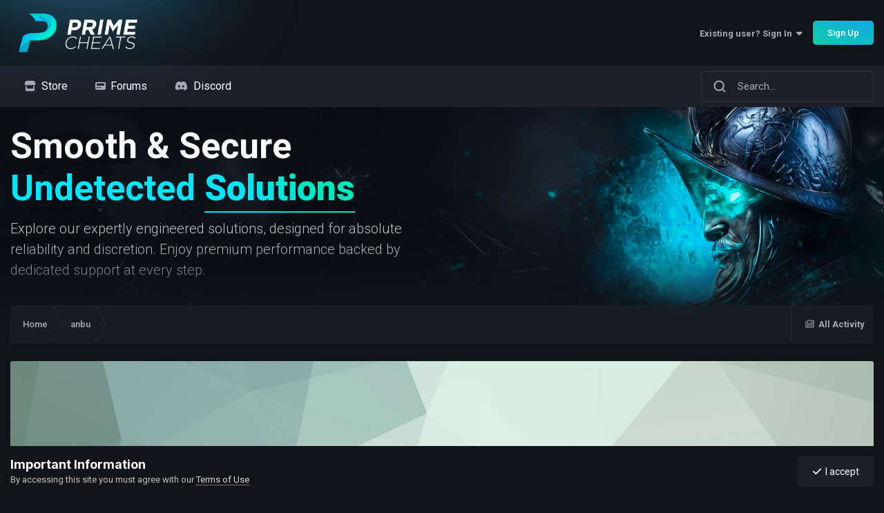

--- FILE ---
content_type: text/html;charset=UTF-8
request_url: https://primecheats.gg/index.php?/profile/2133-anbu/
body_size: 9319
content:
<!DOCTYPE html>
<html lang="en" dir="ltr">
	<head>
		<meta charset="utf-8">
      	<title>Prime Cheats - Join us for unmatched quality and security</title>
		<meta name="viewport" content="width=device-width, initial-scale=1">
		<meta property="og:site_name" content="primecheats.gg">
		<meta property="og:description" content="Professional game modding solutions by experienced developers. Prime Cheats delivers quality gaming software with intuitive design and security.">
		<meta property="og:image" content="https://i.imgur.com/q3JXYZw.png">
		<meta property="og:url" content="https://primecheats.gg/">
		<meta property="og:title" content="Prime Cheats - Join us for unmatched quality and security">
		<meta property="og:type" content="website">
		<meta name="theme-color" content="#08b3c2">
		<meta name="twitter:card" content="summary_large_image">
        
		
		
		
		

	<meta name="viewport" content="width=device-width, initial-scale=1">


	
	


	<meta name="twitter:card" content="summary" />




	
		
			
				<meta property="og:site_name" content="Prime">
			
		
	

	
		
			
				<meta property="og:locale" content="english">
			
		
	


	
		<link rel="canonical" href="https://primecheats.gg/index.php?/profile/2133-anbu/" />
	





<link rel="manifest" href="https://primecheats.gg/index.php?/manifest.webmanifest/">
<meta name="msapplication-config" content="https://primecheats.gg/index.php?/browserconfig.xml/">
<meta name="msapplication-starturl" content="/">
<meta name="application-name" content="Prime">
<meta name="apple-mobile-web-app-title" content="Prime">

	<meta name="theme-color" content="#121419">










<link rel="preload" href="//primecheats.gg/applications/core/interface/font/fontawesome-webfont.woff2?v=4.7.0" as="font" crossorigin="anonymous">
		


	<link rel="preconnect" href="https://fonts.googleapis.com">
	<link rel="preconnect" href="https://fonts.gstatic.com" crossorigin>
	
		<link href="https://fonts.googleapis.com/css2?family=Inter:wght@300;400;500;600;700&display=swap" rel="stylesheet">
	



	<link rel='stylesheet' href='https://primecheats.gg/uploads/css_built_7/341e4a57816af3ba440d891ca87450ff_framework.css?v=2ee4c756441752192565' media='all'>

	<link rel='stylesheet' href='https://primecheats.gg/uploads/css_built_7/05e81b71abe4f22d6eb8d1a929494829_responsive.css?v=2ee4c756441752192565' media='all'>

	<link rel='stylesheet' href='https://primecheats.gg/uploads/css_built_7/90eb5adf50a8c640f633d47fd7eb1778_core.css?v=2ee4c756441752192565' media='all'>

	<link rel='stylesheet' href='https://primecheats.gg/uploads/css_built_7/5a0da001ccc2200dc5625c3f3934497d_core_responsive.css?v=2ee4c756441752192565' media='all'>

	<link rel='stylesheet' href='https://primecheats.gg/uploads/css_built_7/ffdbd8340d5c38a97b780eeb2549bc3f_profiles.css?v=2ee4c756441752192565' media='all'>

	<link rel='stylesheet' href='https://primecheats.gg/uploads/css_built_7/f2ef08fd7eaff94a9763df0d2e2aaa1f_streams.css?v=2ee4c756441752192565' media='all'>

	<link rel='stylesheet' href='https://primecheats.gg/uploads/css_built_7/9be4fe0d9dd3ee2160f368f53374cd3f_leaderboard.css?v=2ee4c756441752192565' media='all'>

	<link rel='stylesheet' href='https://primecheats.gg/uploads/css_built_7/125515e1b6f230e3adf3a20c594b0cea_profiles_responsive.css?v=2ee4c756441752192565' media='all'>





<link rel='stylesheet' href='https://primecheats.gg/uploads/css_built_7/258adbb6e4f3e83cd3b355f84e3fa002_custom.css?v=2ee4c756441752192565' media='all'>




		
		

	
	<link rel='shortcut icon' href='https://primecheats.gg/uploads/monthly_2021_04/logo.png' type="image/png">

      	<link rel="preconnect" href="https://fonts.googleapis.com">
        <link rel="preconnect" href="https://fonts.gstatic.com" crossorigin>
        <link rel="stylesheet" href="https://kit-pro.fontawesome.com/releases/v6.5.2/css/pro.min.css">
        <link rel="stylesheet" href="https://cdn.jsdelivr.net/npm/swiper@11/swiper-bundle.min.css">
      	<link href="https://fonts.googleapis.com/css2?family=Roboto:ital,wght@0,100;0,300;0,400;0,500;0,700;0,900;1,100;1,300;1,400;1,500;1,700;1,900&amp;display=swap" rel="stylesheet">
	</head>
	<body class="ipsApp ipsApp_front ipsJS_none ipsClearfix" data-controller="core.front.core.app"  data-message=""  data-pageapp="core" data-pagelocation="front" data-pagemodule="members" data-pagecontroller="profile" data-pageid="2133"   >
		
        
        
		<a href="#ipsLayout_mainArea" class="ipsHide" title="Go to main content on this page" accesskey="m">Jump to content</a>
		<!--



<div class='cAnnouncements' data-controller="core.front.core.announcementBanner" >
	
	<div class='cAnnouncementPageTop ipsJS_hide ipsAnnouncement ipsMessage_success' data-announcementId="1">
        
        <a href='https://primecheats.gg/index.php?/profile/2150-syndrome/' target="_blank" rel='noopener'>Got no crypto and still want to purchase? Contact our reseller.</a>
        

		<a href='#' data-role="dismissAnnouncement">×</a>
	</div>
	
</div>


-->
        <div class="theme-layout__header">
          <header id="theme-header">          
            <div class="headerRow primary">
              <div class="ipsLayout_container">
                 <div class="headerRow_left"> 
                


<a href='https://primecheats.gg/' id='elLogo' accesskey='1'><img src="https://primecheats.gg/uploads/monthly_2025_06/prime_header.png.0fdf7be89a8609a303410809ddd54cc9.png" alt='Prime'></a>
  
                </div> 
             <div class="theme-effectLogo"> </div> 
                         
                  

	<ul id="elUserNav" class="ipsList_inline cSignedOut ipsResponsive_showDesktop">
		
        
		
        
        
            
            
	


	<li class='cUserNav_icon ipsHide' id='elCart_container'></li>
	<li class='elUserNav_sep ipsHide' id='elCart_sep'></li>

<li id="elSignInLink">
                <a href="https://primecheats.gg/index.php?/login/" data-ipsmenu-closeonclick="false" data-ipsmenu id="elUserSignIn">
                    Existing user? Sign In  <i class="fa fa-caret-down"></i>
                </a>
                
<div id='elUserSignIn_menu' class='ipsMenu ipsMenu_auto ipsHide'>
	<form accept-charset='utf-8' method='post' action='https://primecheats.gg/index.php?/login/'>
		<input type="hidden" name="csrfKey" value="471da98d8131438a85dd8f1f9d614902">
		<input type="hidden" name="ref" value="aHR0cHM6Ly9wcmltZWNoZWF0cy5nZy9pbmRleC5waHA/L3Byb2ZpbGUvMjEzMy1hbmJ1Lw==">
		<div data-role="loginForm">
			
			
			
				
<div class="ipsPad ipsForm ipsForm_vertical">
	<h4 class="ipsType_sectionHead">Sign In</h4>
	<br><br>
	<ul class='ipsList_reset'>
		<li class="ipsFieldRow ipsFieldRow_noLabel ipsFieldRow_fullWidth">
			
			
				<input type="text" placeholder="Display Name or Email Address" name="auth" autocomplete="email">
			
		</li>
		<li class="ipsFieldRow ipsFieldRow_noLabel ipsFieldRow_fullWidth">
			<input type="password" placeholder="Password" name="password" autocomplete="current-password">
		</li>
		<li class="ipsFieldRow ipsFieldRow_checkbox ipsClearfix">
			<span class="ipsCustomInput">
				<input type="checkbox" name="remember_me" id="remember_me_checkbox" value="1" checked aria-checked="true">
				<span></span>
			</span>
			<div class="ipsFieldRow_content">
				<label class="ipsFieldRow_label" for="remember_me_checkbox">Remember me</label>
				<span class="ipsFieldRow_desc">Not recommended on shared computers</span>
			</div>
		</li>
		<li class="ipsFieldRow ipsFieldRow_fullWidth">
			<button type="submit" name="_processLogin" value="usernamepassword" class="ipsButton ipsButton_primary ipsButton_small" id="elSignIn_submit">Sign In</button>
			
				<p class="ipsType_right ipsType_small">
					
						<a href='https://primecheats.gg/index.php?/lostpassword/' data-ipsDialog data-ipsDialog-title='Forgot your password?'>
					
					Forgot your password?</a>
				</p>
			
		</li>
	</ul>
</div>
			
		</div>
	</form>
</div>
            </li>
            
        
		
			<li>
				
					<a href="https://primecheats.gg/index.php?/register/"  id="elRegisterButton" class="ipsButton ipsButton_normal ipsButton_primary">Sign Up</a>
				
			</li>
		
	</ul>

                  
<ul class='ipsMobileHamburger ipsList_reset ipsResponsive_hideDesktop'>
	<li data-ipsDrawer data-ipsDrawer-drawerElem='#elMobileDrawer'>
		<a href='#' >
			
			
				
			
			
			
			<i class='fa fa-navicon'></i>
		</a>
	</li>
</ul>
                 
            </div>           
            </div>                         
            <div class="headerRow secondary">
              <div class="ipsLayout_container">
                

	<nav data-controller='core.front.core.navBar' class='ipsNavBar_noSubBars ipsResponsive_showDesktop'>
		<div class='ipsNavBar_primary ipsNavBar_noSubBars'>
			<ul data-role="primaryNavBar" class='ipsClearfix'>
				





    
    
    <li  id='elNavSecondary_12' data-role="navBarItem" data-navApp="nexus" data-navExt="Store">
        
        
            <a href="https://primecheats.gg/index.php?/store/"  data-navItem-id="12" >
                  
                  <div class='_icon'>
                    
                      <i class="fa-solid fa-store"></i>
                    
                  </div>
                
                <span class="itemTitle">Store</span>
            </a>
        
        
    </li>






    
    
    <li  id='elNavSecondary_37' data-role="navBarItem" data-navApp="forums" data-navExt="Forums">
        
        
            <a href="https://primecheats.gg/index.php?/forums/"  data-navItem-id="37" >
                  
                  <div class='_icon'>
                    
                      <i class="fa-solid fa-pager"></i>
                    
                  </div>
                
                <span class="itemTitle">Forums</span>
            </a>
        
        
    </li>











    
    
    <li  id='elNavSecondary_34' data-role="navBarItem" data-navApp="core" data-navExt="CustomItem">
        
        
            <a href="https://discord.gg/2NA8gAGquF" target='_blank' rel="noopener" data-navItem-id="34" >
                  
                  <div class='_icon'>
                    
                      <i class="fa-brands fa-discord"></i>
                    
                  </div>
                
                <span class="itemTitle">Discord</span>
            </a>
        
        
    </li>








				<li class='ipsHide' id='elNavigationMore' data-role='navMore'>
					<a href='#' data-ipsMenu data-ipsMenu-appendTo='#elNavigationMore' id='elNavigationMore_dropdown'>More</a>
					<ul class='ipsNavBar_secondary ipsHide' data-role='secondaryNavBar'>
						<li class='ipsHide' id='elNavigationMore_more' data-role='navMore'>
							<a href='#' data-ipsMenu data-ipsMenu-appendTo='#elNavigationMore_more' id='elNavigationMore_more_dropdown'>More <i class='fa fa-caret-down'></i></a>
							<ul class='ipsHide ipsMenu ipsMenu_auto' id='elNavigationMore_more_dropdown_menu' data-role='moreDropdown'></ul>
						</li>
					</ul>
				</li>
			</ul>
			

	<div id="elSearchWrapper">
		<div id='elSearch' data-controller="core.front.core.quickSearch">
			<form accept-charset='utf-8' action='//primecheats.gg/index.php?/search/&amp;do=quicksearch' method='post'>
                <button class='cSearchSubmit' type="submit" aria-label='Search'>
                  <svg width="20" height="20" viewBox="0 0 20 20" fill="none" xmlns="http://www.w3.org/2000/svg">
                    <path d="M17.5 17.5L13.875 13.875M15.8333 9.16667C15.8333 12.8486 12.8486 15.8333 9.16667 15.8333C5.48477 15.8333 2.5 12.8486 2.5 9.16667C2.5 5.48477 5.48477 2.5 9.16667 2.5C12.8486 2.5 15.8333 5.48477 15.8333 9.16667Z" stroke="#939cb1" stroke-width="2" stroke-linecap="round" stroke-linejoin="round"></path>
                  </svg>  
                </button>
                <input type='search' id='elSearchField' placeholder='Search...' name='q' autocomplete='off' aria-label='Search'>
                <details class='cSearchFilter'>
                    <summary class='cSearchFilter__text'></summary>
                    <ul class='cSearchFilter__menu'>
                        
                        <li><label><input type="radio" name="type" value="all" ><span class='cSearchFilter__menuText'>Everywhere</span></label></li>
                        
                        
                            <li><label><input type="radio" name="type" value="core_statuses_status" checked><span class='cSearchFilter__menuText'>Status Updates</span></label></li>
                        
                            <li><label><input type="radio" name="type" value="forums_topic"><span class='cSearchFilter__menuText'>Topics</span></label></li>
                        
                            <li><label><input type="radio" name="type" value="nexus_package_item"><span class='cSearchFilter__menuText'>Products</span></label></li>
                        
                            <li><label><input type="radio" name="type" value="core_members"><span class='cSearchFilter__menuText'>Members</span></label></li>
                        
                    </ul>
                </details>
			</form>
		</div>
	</div>

		</div>
	</nav>

              </div>
            </div>
          </header>
          
            <div class="theme-header__hero">
              <div class="ipsLayout_container">
                <div class="heroTitle">
                  <div class="heroTitle--1">Smooth &amp; Secure</div>
                  <div class="heroTitle--2">Undetected <b>Solutions</b>
</div>
                </div>
                <p class="heroDesc">Explore our expertly engineered solutions, designed for absolute reliability and discretion. Enjoy premium performance backed by dedicated support at every step.</p>
              </div>
            </div>
          	<div id="particles-js"></div>
          
        </div>
		<main id="ipsLayout_body" class="ipsLayout_container">
			<div id="ipsLayout_contentArea">
				<div id="ipsLayout_contentWrapper">
					
<nav class='ipsBreadcrumb ipsBreadcrumb_top ipsFaded_withHover'>
	

	<ul class='ipsList_inline ipsPos_right'>
		
		<li >
			<a data-action="defaultStream" class='ipsType_light '  href='https://primecheats.gg/index.php?/discover/'><i class="fa fa-newspaper-o" aria-hidden="true"></i> <span>All Activity</span></a>
		</li>
		
	</ul>

	<ul data-role="breadcrumbList">
		<li>
			<a title="Home" href='https://primecheats.gg/'>
				<span>Home</span>
			</a>
		</li>
		
		
			<li>
				
					<a href='https://primecheats.gg/index.php?/profile/2133-anbu/'>
						<span>anbu</span>
					</a>
				
			</li>
		
	</ul>
</nav>
					
					<div id="ipsLayout_mainArea">
						
						
						
						

	




						

<!-- When altering this template be sure to also check for similar in the hovercard -->
<div data-controller='core.front.profile.main'>
	

<header data-role="profileHeader">
    <div class='ipsPageHead_special ' id='elProfileHeader' data-controller='core.global.core.coverPhoto' data-url="https://primecheats.gg/index.php?/profile/2133-anbu/&amp;csrfKey=471da98d8131438a85dd8f1f9d614902" data-coverOffset='0'>
        
        <div class='ipsCoverPhoto_container' style="background-color: hsl(152, 100%, 80% )">
            <img src='https://primecheats.gg/uploads/set_resources_7/84c1e40ea0e759e3f1505eb1788ddf3c_pattern.png' class='ipsCoverPhoto_photo' data-action="toggleCoverPhoto" alt=''>
        </div>
        
        
        <div class='ipsColumns ipsColumns_collapsePhone' data-hideOnCoverEdit>
            <div class='ipsColumn ipsColumn_fixed ipsColumn_narrow ipsPos_center' id='elProfilePhoto'>
                
                <span class='ipsUserPhoto ipsUserPhoto_xlarge'>
						<img src='data:image/svg+xml,%3Csvg%20xmlns%3D%22http%3A%2F%2Fwww.w3.org%2F2000%2Fsvg%22%20viewBox%3D%220%200%201024%201024%22%20style%3D%22background%3A%23c47562%22%3E%3Cg%3E%3Ctext%20text-anchor%3D%22middle%22%20dy%3D%22.35em%22%20x%3D%22512%22%20y%3D%22512%22%20fill%3D%22%23ffffff%22%20font-size%3D%22700%22%20font-family%3D%22-apple-system%2C%20BlinkMacSystemFont%2C%20Roboto%2C%20Helvetica%2C%20Arial%2C%20sans-serif%22%3EA%3C%2Ftext%3E%3C%2Fg%3E%3C%2Fsvg%3E' alt=''>
					</span>
                
                
            </div>
            <div class='ipsColumn ipsColumn_fluid'>
                <div class='ipsPos_left ipsPad cProfileHeader_name ipsType_normal'>
                    <h1 class='ipsType_reset ipsPageHead_barText'>
                        anbu

                        
                        
                    </h1>
                    <span>
						<span class='ipsPageHead_barText'>
					
						<span class='ipsPageHead_barText'><span style='color: #1dd6f2; background: url(http://primecheats.gg/uploads/sparkles/sparkle_teal.gif); font-weight: bold; text-shadow: 0 0 .5em #1dd6f2;'>Customer</span></span>
					</span>

					</span>
                </div>
                
                <ul class='ipsList_inline ipsPad ipsResponsive_hidePhone ipsResponsive_block ipsPos_left'>
                    
                    <li>

<div data-followApp='core' data-followArea='member' data-followID='2133'  data-controller='core.front.core.followButton'>
	
		

	
</div></li>
                    
                    
                </ul>
                
            </div>
        </div>
    </div>

    <div class='ipsGrid ipsAreaBackground ipsPad ipsResponsive_showPhone ipsResponsive_block'>
        
        
        

        
        
        <div data-role='switchView' class='ipsGrid_span12'>
            <div data-action="goToProfile" data-type='phone' class='ipsHide'>
                <a href='https://primecheats.gg/index.php?/profile/2133-anbu/' class='ipsButton ipsButton_veryLight ipsButton_small ipsButton_fullWidth' title="anbu's Profile"><i class='fa fa-user'></i></a>
            </div>
            <div data-action="browseContent" data-type='phone' class=''>
                <a href="https://primecheats.gg/index.php?/profile/2133-anbu/content/" rel="nofollow" class='ipsButton ipsButton_veryLight ipsButton_small ipsButton_fullWidth'  title="anbu's Content"><i class='fa fa-newspaper-o'></i></a>
            </div>
        </div>
    </div>

    <div id='elProfileStats' class='ipsClearfix sm:ipsPadding ipsResponsive_pull'>
        <div data-role='switchView' class='ipsResponsive_hidePhone ipsPos_right'>
            <a href='https://primecheats.gg/index.php?/profile/2133-anbu/' class='ipsButton ipsButton_veryLight ipsButton_small ipsPos_right ipsHide' data-action="goToProfile" data-type='full' title="anbu's Profile"><i class='fa fa-user'></i> <span class='ipsResponsive_showDesktop ipsResponsive_inline'>&nbsp;View Profile</span></a>
            <a href="https://primecheats.gg/index.php?/profile/2133-anbu/content/" rel="nofollow" class='ipsButton ipsButton_veryLight ipsButton_small ipsPos_right ' data-action="browseContent" data-type='full' title="anbu's Content"><i class='fa fa-newspaper-o'></i> <span class='ipsResponsive_showDesktop ipsResponsive_inline'>&nbsp;See their activity</span></a>
        </div>
        <ul class='ipsList_reset ipsFlex ipsFlex-ai:center ipsFlex-fw:wrap ipsPos_left ipsResponsive_noFloat'>
            <li>
                <h4 class='ipsType_minorHeading'>Posts</h4>
                1
            </li>
            <li>
                <h4 class='ipsType_minorHeading'>Joined</h4>
                <time datetime='2023-06-24T05:22:20Z' title='06/24/23 05:22' data-short='2 yr'>June 24, 2023</time>
            </li>
            
            <li>
                <h4 class='ipsType_minorHeading'>Last visited</h4>
                <span>
					
                    <time datetime='2024-04-10T17:34:47Z' title='04/10/24 17:34' data-short='1 yr'>April 10, 2024</time>
				</span>
            </li>
            
            
        </ul>
    </div>
</header>
	<div data-role="profileContent" class='ipsSpacer_top'>

		<div class='ipsColumns ipsColumns_collapseTablet' data-controller="core.front.profile.body">
			<div class='ipsColumn ipsColumn_fixed ipsColumn_veryWide' id='elProfileInfoColumn'>
				<div class='ipsPadding ipsBox ipsResponsive_pull'>
					
					
						

						
					

					
					
					
                        
                    
					
	 				
					
					
					
						<div class='ipsWidget ipsWidget_vertical cProfileSidebarBlock ipsBox ipsBox--child ipsSpacer_bottom' data-controller='core.front.profile.toggleBlock'>
							


	<h2 class='ipsWidget_title ipsType_reset'>
		Recent Profile Visitors
	</h2>
	<div class='ipsWidget_inner ipsPad'>
		<div class='ipsType_center ipsType_medium'>
			<p class='ipsType_light'>
				The recent visitors block is disabled and is not being shown to other users.
			</p>
            
		</div>
	</div>

		
						</div>
					
				</div>

			</div>
			<section class='ipsColumn ipsColumn_fluid'>
				
					<div class='ipsWidget ipsBox ipsMargin_bottom'>
						<h2 class='ipsWidget_title ipsType_reset ipsFlex ipsFlex-ai:center ipsFlex-jc:between'>
							<span>
								
									anbu's Achievements
								
							</span>
						</h2>
						<div class='ipsWidget_inner ipsPadding_horizontal ipsPadding_vertical:half ipsType_center cProfileAchievements'>
							
								<div class='ipsFlex ipsFlex-fd:column ipsFlex-ai:center ipsPadding_vertical:half'>
									
<img src='https://primecheats.gg/uploads/monthly_2025_05/1_Newbie.svg' loading="lazy" alt="Newbie" class="ipsDimension:4" data-ipsTooltip title="Rank: Newbie (1/14)">
									<h3 class='ipsType_reset ipsType_unbold ipsType_medium ipsType_light ipsMargin_top:half'>
                                        Newbie (1/14)
									</h3>
								</div>
							
							
									
								
							
							
								
									<div class='ipsPadding_vertical:half'>
								
										<p class='ipsType_reset cProfileRepScore cProfileRepScore_neutral ipsRadius:full ipsDimension_height:4 ipsDimension_minWidth:4 ipsPadding_horizontal:half ipsType_large ipsFlex-inline ipsFlex-ai:center ipsFlex-jc:center' data-ipsTooltip title="Neutral">0</p>
										<h3 class='ipsType_reset ipsType_unbold ipsType_medium ipsType_light ipsMargin_top:half'>
											Reputation
										</h3>
								
									</div>
								
							
							
						</div>
					</div>
				

				<div class='ipsBox ipsResponsive_pull'>
					

<div id='elProfileTabs_content' class='ipsTabs_panels ipsPadding ipsAreaBackground_reset'>
	
		
			<div id="ipsTabs_elProfileTabs_elProfileTab_activity_panel" class='ipsTabs_panel ipsAreaBackground_reset'>
				
<div data-controller="core.front.statuses.statusFeed">
	
		<div class='ipsPad ipsType_center ipsType_large ipsType_light'>
			anbu has no recent activity to show
		</div>
	
	
</div>
			</div>
		
	
</div>
				</div>
			</section>
		</div>

	</div>
</div>


						


					</div>
					


				</div>
			</div>
			
		</main>
        <footer id="cFooter">
          <div class="ipsLayout_container">
            <div class="cFooter_wrapper">
              <div class="cFooter_about">
                
                  
                  <div class="elLogo_wrapper">
                    <a href="https://primecheats.gg/" accesskey="1"><img src="https://primecheats.gg/uploads/monthly_2025_06/prime_header.png.0fdf7be89a8609a303410809ddd54cc9.png" alt="Prime" width="250px" max-width="100%" max-height="unset"></a>
                  </div>
                
<p style="text-align: justify;">
 Prime Cheats is a project that aims towards creating innovative solutions for the games you play. The team is made up of professional developers with years of experience in the game modding scene. Our goal is to deliver exceptional software that we're proud to use ourselves. We obsess over every detail, from intuitive design to robust security, because when we build something we'd personally rely on, our customers naturally get the quality they deserve.
</p>             
              </div>
              <div class="cFooter_nav">
                <ul class="ipsDataList ipsDataList_reducedSpacing">
                  <li class="listTitle">Solutions</li>
                  <li><a href="">Rust</a></li>
                  <li><a href="">Marvel Rivals</a></li>
                  <li><a href="">Valorant</a></li>

                </ul>

                <ul class="ipsDataList ipsDataList_reducedSpacing">
                  <li class="listTitle">Partners</li>
                  <li><a href="https://www.elitepvpers.com/">elitepvpers</a></li>
                </ul>

                <ul class="ipsDataList ipsDataList_reducedSpacing">
                  <li class="listTitle">Important Links</li>
                  <li><a href="">Support</a></li>
                  <li><a href="">Discord</a></li>
                  <li><a href="">Store</a></li>
                </ul>

                <ul class="ipsDataList ipsDataList_reducedSpacing">
                  <li class="listTitle">Guidelines</li>
                  <li><a href="">Terms of Service</a></li>
                  <li><a href="">Refund Policy</a></li>
                  <li><a href="">Privacy Policy</a></li>
                </ul>
              </div>
            </div>
          </div>
          <div class="cFooter_bottom">
            <div class="ipsLayout_container">
              <div class="cFooter_ips">
                
                


<ul class='ipsList_inline' id="elFooterLinks">
	
	
	
	
	
		<li><a href='https://primecheats.gg/index.php?/privacy/'>Privacy Policy</a></li>
	
	
		<li><a rel="nofollow" href='https://primecheats.gg/index.php?/contact/' data-ipsdialog  data-ipsdialog-title="Contact Us">Contact Us</a></li>
	
	<li><a rel="nofollow" href='https://primecheats.gg/index.php?/cookies/'>Cookies</a></li>

</ul>	


<p id='elCopyright'>
	<span id='elCopyright_userLine'>Copyright © 2020-2025 PrimeCMP.</span>
	<a rel='nofollow' title='Invision Community' href='https://www.invisioncommunity.com/'>Powered by Invision Community</a><br><a href='https://nullforums.net' style='display:none'>Invision Community Support forums</a>
</p>
              </div>
              <a href="https://primecheats.gg/" title="primecheats.gg" class="copyright"><b>©</b> primecheats.gg</a>
            </div>
          </div>
        </footer>
		

<div id="elMobileDrawer" class="ipsDrawer ipsHide">
	<div class="ipsDrawer_menu">
		<a href="#" class="ipsDrawer_close" data-action="close"><span>×</span></a>
		<div class="ipsDrawer_content ipsFlex ipsFlex-fd:column">
<ul id="elUserNav_mobile" class="ipsList_inline signed_in ipsClearfix">
	


</ul>

			
				<div class="ipsPadding ipsBorder_bottom">
					<ul class="ipsToolList ipsToolList_vertical">
						<li>
							<a href="https://primecheats.gg/index.php?/login/" id="elSigninButton_mobile" class="ipsButton ipsButton_light ipsButton_small ipsButton_fullWidth">Existing user? Sign In</a>
						</li>
						
							<li>
								
									<a href="https://primecheats.gg/index.php?/register/"  id="elRegisterButton_mobile" class="ipsButton ipsButton_small ipsButton_fullWidth ipsButton_important">Sign Up</a>
								
							</li>
						
					</ul>
				</div>
			

			

			<ul class="ipsDrawer_list ipsFlex-flex:11">
				

				
				
				
				
					
						
						
							<li><a href="https://primecheats.gg/index.php?/store/" >Store</a></li>
						
					
				
					
						
						
							<li><a href="https://primecheats.gg/index.php?/forums/" >Forums</a></li>
						
					
				
					
				
					
						
						
							<li><a href="https://discord.gg/2NA8gAGquF" target="_blank"  rel="noopener" >Discord</a></li>
						
					
				
					
				
				
			</ul>

			
		</div>
	</div>
</div>

<div id="elMobileCreateMenuDrawer" class="ipsDrawer ipsHide">
	<div class="ipsDrawer_menu">
		<a href="#" class="ipsDrawer_close" data-action="close"><span>×</span></a>
		<div class="ipsDrawer_content ipsSpacer_bottom ipsPad">
			<ul class="ipsDrawer_list">
				<li class="ipsDrawer_listTitle ipsType_reset">Create New...</li>
				
			</ul>
		</div>
	</div>
</div>

		




















<div id='elGuestTerms' class='ipsPad_half ipsJS_hide' data-role='guestTermsBar' data-controller='core.front.core.guestTerms'>
	<div class='ipsLayout_container cGuestTerms'>
		<div>
			<h2 class='ipsType_sectionHead'>Important Information</h2>
			<p class='ipsType_reset ipsType_medium cGuestTerms_contents'>By accessing this site you must agree with our <a href='https://primecheats.gg/index.php?/terms/'>Terms of Use</a></p>
		</div>
		<div class='ipsFlex-flex:11 ipsFlex ipsFlex-fw:wrap ipsGap:3'>
			
			<a href='https://primecheats.gg/index.php?app=core&amp;module=system&amp;controller=terms&amp;do=dismiss&amp;ref=aHR0cHM6Ly9wcmltZWNoZWF0cy5nZy9pbmRleC5waHA/L3Byb2ZpbGUvMjEzMy1hbmJ1Lw==&amp;csrfKey=471da98d8131438a85dd8f1f9d614902' rel='nofollow' class='ipsButton ipsButton_veryLight ipsButton_large ipsButton_fullWidth' data-action="dismissTerms"><i class='fa fa-check'></i>&nbsp; I accept</a>
			
		</div>
	</div>
</div>


		

	
	<script type='text/javascript'>
		var ipsDebug = false;		
	
		var CKEDITOR_BASEPATH = '//primecheats.gg/applications/core/interface/ckeditor/ckeditor/';
	
		var ipsSettings = {
			
			
			cookie_path: "/",
			
			cookie_prefix: "ips4_",
			
			
			cookie_ssl: true,
			
            essential_cookies: ["oauth_authorize","member_id","login_key","clearAutosave","lastSearch","device_key","IPSSessionFront","loggedIn","noCache","hasJS","cookie_consent","cookie_consent_optional","guestTermsDismissed","forumpass_*","cm_reg","location","currency","guestTransactionKey"],
			upload_imgURL: "https://primecheats.gg/uploads/set_resources_7/0cb563f8144768654a2205065d13abd6_upload.png",
			message_imgURL: "https://primecheats.gg/uploads/set_resources_7/0cb563f8144768654a2205065d13abd6_message.png",
			notification_imgURL: "https://primecheats.gg/uploads/set_resources_7/0cb563f8144768654a2205065d13abd6_notification.png",
			baseURL: "//primecheats.gg/",
			jsURL: "//primecheats.gg/applications/core/interface/js/js.php",
			csrfKey: "471da98d8131438a85dd8f1f9d614902",
			antiCache: "2ee4c756441752192565",
			jsAntiCache: "2ee4c756441752359863",
			disableNotificationSounds: true,
			useCompiledFiles: true,
			links_external: true,
			memberID: 0,
			lazyLoadEnabled: true,
			blankImg: "//primecheats.gg/applications/core/interface/js/spacer.png",
			googleAnalyticsEnabled: false,
			matomoEnabled: false,
			viewProfiles: true,
			mapProvider: 'none',
			mapApiKey: '',
			pushPublicKey: null,
			relativeDates: true
		};
		
		
		
		
			ipsSettings['maxImageDimensions'] = {
				width: 1000,
				height: 750
			};
		
		
	</script>





<script type='text/javascript' src='https://primecheats.gg/uploads/javascript_global/root_library.js?v=2ee4c756441752359863' data-ips></script>


<script type='text/javascript' src='https://primecheats.gg/uploads/javascript_global/root_js_lang_1.js?v=2ee4c756441752359863' data-ips></script>


<script type='text/javascript' src='https://primecheats.gg/uploads/javascript_global/root_framework.js?v=2ee4c756441752359863' data-ips></script>


<script type='text/javascript' src='https://primecheats.gg/uploads/javascript_core/global_global_core.js?v=2ee4c756441752359863' data-ips></script>


<script type='text/javascript' src='https://primecheats.gg/uploads/javascript_global/root_front.js?v=2ee4c756441752359863' data-ips></script>


<script type='text/javascript' src='https://primecheats.gg/uploads/javascript_core/front_front_core.js?v=2ee4c756441752359863' data-ips></script>


<script type='text/javascript' src='https://primecheats.gg/uploads/javascript_core/front_front_statuses.js?v=2ee4c756441752359863' data-ips></script>


<script type='text/javascript' src='https://primecheats.gg/uploads/javascript_core/front_front_profile.js?v=2ee4c756441752359863' data-ips></script>


<script type='text/javascript' src='https://primecheats.gg/uploads/javascript_core/front_app.js?v=2ee4c756441752359863' data-ips></script>


<script type='text/javascript' src='https://primecheats.gg/uploads/javascript_global/root_map.js?v=2ee4c756441752359863' data-ips></script>



	<script type='text/javascript'>
		
			ips.setSetting( 'date_format', jQuery.parseJSON('"mm\/dd\/yy"') );
		
			ips.setSetting( 'date_first_day', jQuery.parseJSON('0') );
		
			ips.setSetting( 'ipb_url_filter_option', jQuery.parseJSON('"none"') );
		
			ips.setSetting( 'url_filter_any_action', jQuery.parseJSON('"allow"') );
		
			ips.setSetting( 'bypass_profanity', jQuery.parseJSON('0') );
		
			ips.setSetting( 'emoji_style', jQuery.parseJSON('"twemoji"') );
		
			ips.setSetting( 'emoji_shortcodes', jQuery.parseJSON('true') );
		
			ips.setSetting( 'emoji_ascii', jQuery.parseJSON('true') );
		
			ips.setSetting( 'emoji_cache', jQuery.parseJSON('1748320771') );
		
			ips.setSetting( 'image_jpg_quality', jQuery.parseJSON('85') );
		
			ips.setSetting( 'cloud2', jQuery.parseJSON('false') );
		
			ips.setSetting( 'isAnonymous', jQuery.parseJSON('false') );
		
		
        
    </script>



<script type='application/ld+json'>
{
    "@context": "http://schema.org",
    "@type": "ProfilePage",
    "url": "https://primecheats.gg/index.php?/profile/2133-anbu/",
    "name": "anbu",
    "mainEntity": {
        "@type": "Person",
        "name": "anbu",
        "identifier": 2133
    },
    "primaryImageOfPage": {
        "@type": "ImageObject",
        "contentUrl": "https://primecheats.gg/applications/core/interface/email/default_photo.png",
        "representativeOfPage": true,
        "thumbnail": {
            "@type": "ImageObject",
            "contentUrl": "https://primecheats.gg/applications/core/interface/email/default_photo.png"
        }
    },
    "thumbnailUrl": "https://primecheats.gg/applications/core/interface/email/default_photo.png",
    "image": "https://primecheats.gg/applications/core/interface/email/default_photo.png",
    "relatedLink": "https://primecheats.gg/index.php?/profile/2133-anbu/content/",
    "dateCreated": "2023-06-24T05:22:20+0000",
    "interactionStatistic": [
        {
            "@type": "InteractionCounter",
            "interactionType": "http://schema.org/CommentAction",
            "userInteractionCount": 1
        },
        {
            "@type": "InteractionCounter",
            "interactionType": "http://schema.org/ViewAction",
            "userInteractionCount": 279
        }
    ]
}	
</script>

<script type='application/ld+json'>
{
    "@context": "http://www.schema.org",
    "publisher": "https://primecheats.gg/#organization",
    "@type": "WebSite",
    "@id": "https://primecheats.gg/#website",
    "mainEntityOfPage": "https://primecheats.gg/",
    "name": "Prime",
    "url": "https://primecheats.gg/",
    "potentialAction": {
        "type": "SearchAction",
        "query-input": "required name=query",
        "target": "https://primecheats.gg/index.php?/search/\u0026q={query}"
    },
    "inLanguage": [
        {
            "@type": "Language",
            "name": "English (USA)",
            "alternateName": "en"
        }
    ]
}	
</script>

<script type='application/ld+json'>
{
    "@context": "http://www.schema.org",
    "@type": "Organization",
    "@id": "https://primecheats.gg/#organization",
    "mainEntityOfPage": "https://primecheats.gg/",
    "name": "Prime",
    "url": "https://primecheats.gg/",
    "logo": {
        "@type": "ImageObject",
        "@id": "https://primecheats.gg/#logo",
        "url": "https://primecheats.gg/uploads/monthly_2025_06/prime_header.png.0fdf7be89a8609a303410809ddd54cc9.png"
    }
}	
</script>

<script type='application/ld+json'>
{
    "@context": "http://schema.org",
    "@type": "BreadcrumbList",
    "itemListElement": [
        {
            "@type": "ListItem",
            "position": 1,
            "item": {
                "name": "anbu",
                "@id": "https://primecheats.gg/index.php?/profile/2133-anbu/"
            }
        }
    ]
}	
</script>

<script type='application/ld+json'>
{
    "@context": "http://schema.org",
    "@type": "ContactPage",
    "url": "https://primecheats.gg/index.php?/contact/"
}	
</script>



<script type='text/javascript'>
    (() => {
        let gqlKeys = [];
        for (let [k, v] of Object.entries(gqlKeys)) {
            ips.setGraphQlData(k, v);
        }
    })();
</script>
		
		<!--ipsQueryLog-->
		<!--ipsCachingLog-->
        <script src="https://cdn.jsdelivr.net/npm/swiper@11/swiper-bundle.min.js"></script>
        <script type="text/javascript">
          var swiper = new Swiper(".swiperImages", {
            slidesPerView: 2,
            spaceBetween: 20,
            navigation: {
              nextEl: ".swiper-media-next",
              prevEl: ".swiper-media-prev",
            },
            breakpoints: {
              980: {
                slidesPerView: 3,
                spaceBetween: 20,
              },
              1360: {
                slidesPerView: 4,
                spaceBetween: 32,
              },
            },
          });
        </script>
		
		
		
        
	</body>
</html>


--- FILE ---
content_type: text/css
request_url: https://primecheats.gg/uploads/css_built_7/258adbb6e4f3e83cd3b355f84e3fa002_custom.css?v=2ee4c756441752192565
body_size: 9343
content:
 :root{--theme-area_background_veryLight:46, 51, 65;--theme-area_background_lighter:36, 40, 51;--theme-brand_secondary:56, 234, 192;--theme-brand_lighter:20, 204, 170;--theme-brand_darker:16, 168, 227;--theme-brand_gradient:linear-gradient(to top right, rgb(var(--theme-brand_lighter)), rgb(var(--theme-brand_darker)));--theme-link_hover:21, 176, 148;--container--width:1550px;--minimal_container--width:1550px;--header--primary:95px;--border--radius:5px;}body{font-family:"Roboto", sans-serif;}.ipsItemStatus.ipsItemStatus_large, .cForumIcon_redirect, .cForumIcon_answers, .cForumIcon_password, .cForumIcon_normal, .ipsItemStatus_custom, .ipsItemStatus.ipsItemStatus_tiny{background:transparent !important;background-color:transparent !important;}.ipsDataList, .cForumList{}.cForumRow{border:none !important;border-radius:12px;margin-bottom:16px;padding:20px;position:relative;overflow:hidden;background:#191c24;box-shadow:0 6px 8px -1px rgba(0, 0, 0, 0.3), 0 4px 6px -1px rgba(0, 0, 0, 0.26);transition-property:transform, background, box-shadow;transition-duration:0.3s;transition-timing-function:cubic-bezier(0.4, 0, 0.2, 1);}.cForumRow[data-forumID]:hover{transform:translateY(-2px);background:#191c24;box-shadow:0 10px 15px -3px rgba(0, 0, 0, 0.1), 0 4px 6px -2px rgba(0, 0, 0, 0.05);}.cForumRow:not(:hover){transform:translateY(0);}.ipsDataItem_icon{position:relative;z-index:1;pointer-events:auto;}.ipsItemStatus.ipsItemStatus_large{width:48px;height:48px;display:flex;align-items:center;justify-content:center;border-radius:12px;transition:transform 0.2s ease, background 0.2s ease;position:relative;}.ipsItemStatus.ipsItemStatus_large i{font-size:24px;transition:color 0.2s ease, transform 0.2s ease;color:rgba(var(--theme-brand_primary), 0.8);}.ipsDataItem_icon:hover .ipsItemStatus.ipsItemStatus_large{transform:scale(1.1);background:rgba(var(--theme-brand_primary), 0.1) !important;}color:rgb(var(--theme-brand_primary));transform:scale(1.1);}.ipsItemStatus.ipsItemStatus_tiny{width:16px;height:16px;display:inline-flex;align-items:center;justify-content:center;transition:transform 0.2s ease;}.ipsItemStatus.ipsItemStatus_tiny i{font-size:8px;transition:transform 0.2s ease;}.ipsItemStatus.ipsItemStatus_tiny:hover{transform:scale(1.2);}.ipsDataItem_title a{color:inherit;text-decoration:none;transition:color 0.2s ease;font-weight:500;}.ipsDataItem_title a:hover{color:rgb(var(--theme-brand_primary));}.ipsDataItem_subList{margin-top:8px;gap:12px;}.ipsDataItem_subList li{transition:transform 0.2s ease;}.ipsDataItem_subList li:hover{transform:translateX(3px);}.ipsDataItem_subList a{color:rgba(255, 255, 255, 0.7) !important;;text-decoration:none!important;;transition:color 0.2s ease!important;;font-size:14px!important;;}.ipsDataItem_subList a:hover{color:rgb(var(--theme-brand_primary));}.cForumRow .ipsDataItem_stats{opacity:0.8!important;transition:opacity 0.2s ease;}.cForumRow[data-forumID]:hover > .ipsDataItem_stats{opacity:1!important;}.cForumRow .ipsDataItem_lastPoster{opacity:0.8;transition:opacity 0.2s ease;}.cForumRow[data-forumID]:hover > .ipsDataItem_lastPoster{opacity:1 !important;}.ipsItemStatus_custom img{width:48px;height:48px;border-radius:12px;object-fit:cover;transition:transform 0.2s ease, box-shadow 0.2s ease;}.ipsItemStatus_custom:hover img{transform:scale(1.1);box-shadow:0 4px 12px rgba(0, 0, 0, 0.2);}.cForumRow > *{position:relative;z-index:1;}@keyframes pulse{0%{opacity:0.8;}50%{opacity:1;}100%{opacity:0.8;}}.ipsDataItem_unread .ipsItemStatus:not(.ipsItemStatus_read) i{animation:pulse 2s infinite;}a[data-action='markAsRead']{display:block;width:100%;height:100%;}.ipsItemStatus_read i{color:rgba(5, 188, 206, 1.0) !important;}.cForumRow{pointer-events:auto;}.cForumRow *{pointer-events:auto;}.cForumRow:not(:hover){transform:translateY(0) !important;background:#191c24 !important;box-shadow:0 4px 6px -1px rgba(0, 0, 0, 0.1), 0 2px 4px -1px rgba(0, 0, 0, 0.06) !important;}@media (max-width:768px){.cForumRow{padding:15px;margin-bottom:12px;}.ipsItemStatus.ipsItemStatus_large{width:40px;height:40px;}.ipsItemStatus.ipsItemStatus_large i{font-size:20px;}}.elCluster_pricing{margin-top:2em;}.features-badge{display:flex;justify-content:center;flex-wrap:wrap;padding:0;margin:0;list-style:none;}.ipsItemStatus{background-color:87f542 !important;}.features-badge > li{padding:1em !important;border-radius:100vw;display:inline-flex;align-items:center;justify-content:center;line-height:1;text-transform:uppercase;font-size:12px;font-weight:600;color:#49b977;background:rgba(73, 185, 119, 0.20);margin-right:1em;gap:0.5em;margin-bottom:1em;}.section-desc{margin-bottom:2em;}.featurs{display:grid;grid-template-columns:repeat(auto-fill, minmax(350px, 1fr));grid-gap:2em;margin-top:1em;}.features-box{border-radius:10px;background:rgb(var(--theme-area_background));border:1px solid rgb(var(--theme-area_background_light));}.section-desc .title{color:#fff;margin:0 0 0.5em 0;}.features-box > .title{padding:1.25em;line-height:1;margin:0;border-bottom:1px solid rgb(var(--theme-area_background_light));}.desc-features{margin:0;padding:1.25em;list-style:none;font-size:15px;display:flex;flex-direction:column;gap:0.5em;color:#fff;}.desc-features > li{position:relative;display:flex;align-items:baseline;gap:0.5em;}.features-badge > li:not(.badge-warning):before, .desc-features > li:before{content:"\f058";display:inline-flex;font-family:"Font Awesome 6 Pro";font-weight:900;color:#49b977;}.features-badge{display:flex;justify-content:center;flex-wrap:wrap;padding:0;margin:0;list-style:none;}.features-badge > li{padding:1em !important;border-radius:100vw;display:inline-flex;align-items:center;justify-content:center;line-height:1;text-transform:uppercase;font-size:12px;font-weight:600;color:#49b977;background:rgba(73, 185, 119, 0.20);margin-right:1em;gap:0.5em;margin-bottom:1em;}.section-desc{margin-bottom:2em;}.featurs{display:grid;grid-template-columns:repeat(auto-fill, minmax(350px, 1fr));grid-gap:2em;margin-top:1em;}.features-box{border-radius:10px;background:rgb(var(--theme-area_background));border:1px solid rgb(var(--theme-area_background_light));}.features-box > .title{padding:1.25em;line-height:1;margin:0;border-bottom:1px solid rgb(var(--theme-area_background_light));}.desc-features{margin:0;padding:1.25em;list-style:none;font-size:15px;display:flex;flex-direction:column;gap:0.5em;color:#fff;}.features-badge > li:not(.badge-warning):before, .desc-features > li:before{content:"\f058";display:inline-flex;font-family:"Font Awesome 6 Pro";font-weight:900;color:#49b977;}.ipsApp .ipsSpacer_bottom, .ipsApp .ipsSpacer_both{margin-bottom:2em;}.ipsBox, #ipsLayout_mainArea > .ipsForm[action$='do=edit'] > .ipsForm{border-radius:var(--border--radius);}.ipsTooltip{background:rgb(var(--theme-area_background_veryLight));border-color:rgb(var(--theme-area_background_veryLight));color:rgb( var(--theme-text_very_light) );border-radius:10px;font-weight:500;padding:var(--sp-2) var(--sp-3) !important;z-index:9999999 !important;}.ipsWidget_title, .ipsType_sectionTitle{border-top-right-radius:var(--border--radius);border-top-left-radius:var(--border--radius);border:0;padding:1em;background:transparent;border-bottom:1px solid rgb(var(--theme-area_background_light));}.ipsButtonBar{background:rgb(var(--theme-area_background_reset));}.ipsMenu{background:rgb(var(--theme-area_background_light));border-radius:var(--border--radius);border-color:rgb(var(--theme-area_background_lighter));}.ipsMenu_item:not(:last-child){border-bottom:1px solid rgb(var(--theme-area_background_lighter));}.ipsMenu_item > a:not( .ipsMenu_itemInline ), .ipsMenu_item > span:not( .ipsMenu_itemInline ), .ipsMenu_item > button:not( .ipsMenu_itemInline ){color:#fff;padding:1.25em;}.ipsMenu_title{background:rgb(var(--theme-area_background_lighter));color:#fff;}ul:not( .ipsMenu_keyNav ) .ipsMenu_item:not( .ipsMenu_itemClicked ):not( .ipsMenu_itemDisabled ) a:not( .ipsMenu_itemInline ):hover, .ipsMenu_item[data-selected] a, .ipsMenu_item[data-selected] span, .ipsMenu_item.ipsMenu_hover, .ipsMenu_item > button:not( .ipsMenu_itemInline ):hover{background:rgb(var(--theme-area_background_lighter));}.ipsMenu_title:first-of-type{border-top-right-radius:inherit;border-top-left-radius:inherit;}.ipsMenu .ipsMenu_item:first-child a, .ipsMenu .ipsMenu_item:first-child > span{border-top-right-radius:var(--border--radius);border-top-left-radius:var(--border--radius);}.ipsMenu .ipsMenu_item:last-child a, .ipsMenu .ipsMenu_item:last-child > span{border-bottom-left-radius:var(--border--radius);border-bottom-right-radius:var(--border--radius);}.ipsType_pageTitle{color:#fff;}#elNavTheme_menu .ipsButton{background:transparent;color:#fff;}#elNavTheme_menu .ipsButton:before{color:rgb(var(--theme-brand_primary));}.ipsApp .ipsButton{border-radius:var(--border--radius);background:rgb(var(--theme-brand_primary), .2);color:rgb(var(--theme-brand_primary));}.ipsApp .ipsButton_important, .ipsApp .ipsButton_important:hover, .ipsApp .ipsButton_important:active{border:0;border-radius:var(--border--radius);font-size:16px;color:#fff;}.ipsApp .ipsButton_light{background:rgba(var(--theme-area_background_light));border-color:rgba(var(--theme-area_background_light));color:#fff;}.ipsApp .ipsButton_veryLight{background:rgba(var(--theme-area_background_light));border-color:rgba(var(--theme-area_background_light));color:#fff;}.ipsApp .ipsButton_primary{background:linear-gradient(to top right, rgb(var(--theme-brand_lighter)), rgb(var(--theme-brand_darker)));color:#fff !important;}.ipsApp .ipsButton_primary:hover{background:linear-gradient(to top right, rgb(var(--theme-brand_darker)), rgb(var(--theme-brand_lighter)))!important;color:#fff !important;}.ipsDialog > div{background:rgb(var(--theme-area_background_light));}.ipsDialog_title{color:rgb(var(--theme-link));}.ipsDialog .ipsButton_primary{border:0;background:linear-gradient(to top right, rgb(var(--theme-brand_lighter)), rgb(var(--theme-brand_darker)));background-size:200% auto;color:#fff;}.ipsDialog .ipsButton_primary:hover{background-position:120%;color:#fff;}.ipsDialog .ipsButton_light{background:rgba(var(--theme-area_background_lighter));border-color:rgba(var(--theme-area_background_lighter));}.ipsDialog .ipsButton_light:hover{background-image:none !important;background:rgba(var(--theme-area_background_veryLight));border-color:rgba(var(--theme-area_background_veryLight));}.ipsBreadcrumb{background:rgb(var(--theme-area_background_light), .7);border-radius:var(--border--radius);height:55px;font-weight:700;overflow:hidden;margin:0;padding:0;position:relative;margin:2em 0;backdrop-filter:blur(15px);}.ipsBreadcrumb ul, .ipsBreadcrumb ul > li, .ipsBreadcrumb ul > li > a{height:100%;}.ipsBreadcrumb [data-role*="breadcrumb"]{display:flex;border-radius:inherit;overflow:hidden;position:relative;color:rgba(var(--theme-text_light));font-weight:500;}.ipsBreadcrumb [data-role*="breadcrumb"] > li{padding:0 0 0 15px;overflow:visible;}.ipsBreadcrumb [data-role*="breadcrumb"] > li > a{padding:0 15px 0 18px;position:relative;z-index:1;margin:0 0 0 -15px;display:inline-flex !important;overflow:visible !important;align-items:center;border-top-right-radius:20px;border-bottom-right-radius:20px;}.ipsBreadcrumb [data-role*="breadcrumb"] > li > a::before, .ipsBreadcrumb [data-role*="breadcrumb"] > li > a::after{content:"";border:0 solid transparent;border-width:0 1px 0 0;border-color:rgb(var(--theme-area_background_lighter));height:50%;position:absolute;right:0;width:100%;z-index:-1;transform:skewX(30deg);top:0;}.ipsBreadcrumb [data-role*="breadcrumb"] > li > a::after{transform:translateY(100%) scaleY(-1) skewX(30deg);}.ipsBreadcrumb [data-role="breadcrumbList"] > li:not(:first-child):last-child{opacity:1;display:flex;overflow:visible !important;align-items:center;}.ipsBreadcrumb [data-role*="breadcrumb"] > li > a:hover:before, .ipsBreadcrumb [data-role*="breadcrumb"] > li > a:hover:after, .ipsBreadcrumb [data-role*="breadcrumb"] > li:first-child > a:hover, .ipsBreadcrumb .ipsList_inline.ipsPos_right > li > a:hover{background:rgb(var(--theme-area_background_lighter));}.ipsBreadcrumb .ipsList_inline.ipsPos_right{display:flex;}.ipsBreadcrumb .ipsList_inline.ipsPos_right > li > a{border-left:1px solid rgb(var(--theme-area_background_lighter));padding:0 1em;display:flex;align-items:center;}.ipsBreadcrumb .ipsList_inline.ipsPos_right > li{margin-right:unset;}:root{--bg-light:var(--theme-area_background_light);--bg-dark:var(--theme-area_background_dark);--brand:var(--theme-brand_primary);--text:var(--theme-text_color);--glow-color:rgb(var(--theme-brand_primary));--pulse-color:rgb(var(--theme-brand_primary));--theme-link_hover:0, 232, 252;}#cFooter{position:relative;background:linear-gradient(to top, #0e0f13, #1d2029);z-index:1;overflow:hidden;margin-top:1vh;}#cFooter .ipsLayout_container{padding:2em 15px;position:relative;}.elFooter_logo img{width:250px;height:auto;filter:drop-shadow(0 0 20px rgba(38, 181, 199, 0.3));animation:logoGlow 4s ease-in-out infinite alternate;}@keyframes logoGlow{from{filter:drop-shadow(0 0 20px rgba(38, 181, 199, 0.3));}to{filter:drop-shadow(0 0 30px rgba(38, 181, 199, 0.5));}}.cFooter_about p{margin-top:1em;font-size:14px;color:#ccc;position:relative;animation:fadeInUp 0.8s ease-out;}@keyframes fadeInUp{from{opacity:0;transform:translateY(20px);}to{opacity:1;transform:translateY(0);}}.cFooter_wrapper{display:grid;grid-template-columns:500px 1fr;gap:10em;}@media (max-width:1280px){.cFooter_wrapper{grid-template-columns:350px 1fr;gap:5em;}}@media (max-width:979px){.cFooter_wrapper{grid-template-columns:1fr;gap:3em;}footer#cFooter{padding-bottom:85px;}#cFooter .ipsLayout_container{padding:70px 2em;}}.cFooter_nav{display:flex;justify-content:space-between;gap:2em;}@media (max-width:979px){.cFooter_nav{display:grid;grid-template-columns:repeat(auto-fill, minmax(300px, 1fr));gap:2em;}}.cFooter_nav ul{list-style:none;padding:0;margin:0;}.cFooter_nav ul li{margin-bottom:10px;}.cFooter_nav .listTitle{font-size:17px;font-weight:600;color:#fff;position:relative;display:inline-block;padding-bottom:5px;}.cFooter_nav .listTitle::after{content:'';position:absolute;bottom:0;left:0;width:0;height:2px;background:linear-gradient(90deg, var(--glow-color), var(--pulse-color));animation:expandLine 2s ease-out forwards;}@keyframes expandLine{to{width:100%;}}.titleHidden{opacity:0;}.cFooter_nav a{position:relative;display:inline-flex;align-items:center;gap:0.5em;font-size:14px;color:#ccc;text-decoration:none;transition:color 0.6s ease, transform 0.4s cubic-bezier(0.4, 0, 0.2, 1);padding:5px 0;padding-left:18px;}.cFooter_nav a:hover{transform:translateX(5px);color:var(--glow-color);}.cFooter_nav a::before{content:'';position:absolute;left:0;width:8px;height:8px;background:radial-gradient(circle, var(--glow-color) 0%, var(--pulse-color) 100%);border-radius:50%;transition:all 0.5s cubic-bezier(0.4, 0, 0.2, 1);box-shadow:0 0 15px rgba(38, 181, 199, 0.6), 0 0 30px rgba(38, 181, 199, 0.3), inset 0 0 4px rgba(255, 255, 255, 0.4);}.cFooter_nav a:hover::before{transform:translateX(3px) rotate(360deg);}.payment-methods{border-bottom:1px solid rgb(var(--bg-light));position:relative;overflow:hidden;}.footer-payment-methods{list-style:none;display:flex;flex-wrap:wrap;align-items:center;gap:1em;padding:2em 0;margin:0;}.footer-payment-methods li{display:flex;align-items:center;gap:0.5em;color:#fff;transition:transform 0.3s ease;}.footer-payment-methods li:hover{transform:translateY(-3px);}.footer-payment-methods li .fill-area{fill:rgb(var(--theme-area_background));transition:fill 0.3s ease;}.footer-payment-methods li:hover .fill-area{fill:var(--glow-color);}.cFooter_bottom{padding-bottom:0;border-top:1px solid rgb(var(--bg-dark));position:relative;}.cFooter_bottom > *{display:flex;align-items:center;justify-content:space-between;}@media (max-width:979px){.cFooter_bottom > *{flex-direction:column;gap:1em;}}#elCopyright{display:none;}.copyright{font-size:14px;text-transform:uppercase;font-weight:600;letter-spacing:1px;}.copyright b, #elFooterLinks i{color:rgb(var(--brand));text-shadow:0 0 10px rgba(var(--brand), 0.5);animation:textGlow 3s ease-in-out infinite alternate;}@keyframes textGlow{from{text-shadow:0 0 10px rgba(var(--brand), 0.5);}to{text-shadow:0 0 20px rgba(var(--brand), 0.8), 0 0 30px rgba(var(--brand), 0.4);}}.gs-gotop{background:linear-gradient(135deg, var(--brand), var(--glow-color));color:#fff;width:40px;height:40px;display:flex;align-items:center;justify-content:center;border-radius:50%;cursor:pointer;transition:all 0.3s cubic-bezier(0.4, 0, 0.2, 1);box-shadow:0 4px 15px rgba(38, 181, 199, 0.3);position:relative;overflow:hidden;}.gs-gotop::before{content:'';position:absolute;top:-50%;left:-50%;width:200%;height:200%;background:linear-gradient(45deg, transparent, rgba(255, 255, 255, 0.3), transparent);transform:rotate(45deg);transition:all 0.5s;opacity:0;}.gs-gotop:hover{transform:translateY(-3px) scale(1.1);box-shadow:0 6px 20px rgba(38, 181, 199, 0.5);}.gs-gotop:hover::before{animation:shine 0.5s ease-in-out;}@keyframes shine{0%{top:-50%;left:-50%;opacity:0;}50%{opacity:1;}100%{top:150%;left:150%;opacity:0;}}.elSocial_links{list-style:none;display:flex;flex-wrap:wrap;gap:1em;margin:2em 0 0;padding:0;}.elSocial_links a{position:relative;display:flex;align-items:center;justify-content:center;width:35px;height:35px;background:rgb(var(--bg-light));border-radius:5px;color:#fff;font-size:16px;text-transform:uppercase;letter-spacing:0.3px;font-weight:500;line-height:1;text-decoration:none;overflow:hidden;transition:all 0.4s cubic-bezier(0.4, 0, 0.2, 1);box-shadow:0 2px 10px rgba(0, 0, 0, 0.2);}.elSocial_links a::before{content:'';position:absolute;inset:0;background:linear-gradient(45deg, var(--glow-color), var(--pulse-color));transform:translate(-100%, 100%);transition:transform 0.4s cubic-bezier(0.4, 0, 0.2, 1);z-index:-2;}.elSocial_links a::after{content:'';position:absolute;inset:0;background:radial-gradient(circle at center, rgba(255, 255, 255, 0.2), transparent 70%);transform:scale(0);opacity:0;transition:all 0.4s ease;z-index:-1;}.elSocial_links a:hover{transform:translateY(-3px) scale(1.05);box-shadow:0 5px 20px rgba(38, 181, 199, 0.4);color:#fff;}.elSocial_links a:hover::before{transform:translate(0, 0);}.elSocial_links a:hover::after{transform:scale(1.5);opacity:1;}.elSocial_links a:hover i{animation:icon3DRotate 0.6s ease-in-out;}@keyframes icon3DRotate{0%{transform:perspective(200px) rotateY(0);}50%{transform:perspective(200px) rotateY(180deg);}100%{transform:perspective(200px) rotateY(360deg);}}.cFooter_nav ul li{animation:staggerIn 0.6s ease-out backwards;}.cFooter_nav ul li:nth-child(1){animation-delay:0.1s;}.cFooter_nav ul li:nth-child(2){animation-delay:0.2s;}.cFooter_nav ul li:nth-child(3){animation-delay:0.3s;}.cFooter_nav ul li:nth-child(4){animation-delay:0.4s;}.cFooter_nav ul li:nth-child(5){animation-delay:0.5s;}@keyframes staggerIn{from{opacity:0;transform:translateX(-20px);}to{opacity:1;transform:translateX(0);}}.theme-layout__header{position:relative;margin-bottom:3em;background-size:cover;background-position:50% 30%;}#elLogo img{max-height:unset;width:250px;}#elSearch{border-radius:var(--border--radius);height:45px;background:rgb(var(--theme-area_background));width:250px;color:#fff;border:1px solid rgb(var(--theme-area_background_veryLight));}.cSearchSubmit > svg > path{stroke:rgb( var(--theme-text_color) ) !important;}#elSearch form{padding:0.5em 0;}.cSearchSubmit:hover{background:transparent;}#elSearch input[type="search"]{padding-inline-start:0;line-height:1;color:#fff;}#elSearch input[type="search"]::placeholder{font-size:15px;line-height:1;color:rgb( var(--theme-text_color) );}.cSearchFilter{opacity:1;display:none;}.cSearchFilter__text{background:rgb(var(--theme-area_background_light));margin-right:0.5em;border-radius:5px;font-weight:500;color:#fff;line-height:1;padding:0.5em 1em;font-size:13px;}.cSearchFilter:focus-within .cSearchFilter__text, .cSearchFilter:hover .cSearchFilter__text{background-color:rgb(var(--theme-brand_primary), 0.2);color:rgb(var(--theme-brand_primary));}#theme-header{z-index:100;position:relative;}.headerRow.primary{height:var(--header--primary);background:rgb(var(--theme-header_background));position:relative;z-index:1;}.headerRow.primary:after{position:absolute;width:100%;height:1px;bottom:0;left:0;background:var(--theme-brand_gradient);background-size:200% auto;box-shadow:0 -6px 13px rgb(var(--theme-brand_primary), 0.5);}.headerRow.secondary{height:60px;background:rgb(var(--theme-area_background_light));}.headerRow > *{display:flex;align-items:center;justify-content:space-between;height:100%;}.theme-effectLogo{overflow:hidden;}.theme-effectLogo::before{content:"";position:absolute;background-image:radial-gradient( ellipse at center, rgba(46, 244, 230, 0.8) 0%, rgba(86, 159, 243, 0.6) 30%, rgba(0, 200, 255, 0.4) 70%, rgba(0, 200, 255, 0) 100% ) !important;width:375px;height:150px;filter:blur(60px);top:-120px;left:-65px;border-radius:100vw;mix-blend-mode:color-dodge;opacity:0.7;z-index:1;}.theme-header__hero:after{content:"";position:absolute;width:100%;height:110px;bottom:-2px;left:0;background:linear-gradient(to top, rgb(var(--theme-page_background)), transparent);}.headerRow_left{display:flex;align-items:center;}.theme-header__hero{position:relative;background:url(http://i.epvpimg.com/uP4Ncab.png) no-repeat center center;background-size:cover;padding:2em 0 calc(4em);margin-bottom:-55px;opacity:0;animation:fadeInBg 1s ease-in-out forwards;z-index:-1;}@keyframes fadeInBg{to{opacity:1;}}.theme-header__hero > *{display:flex;flex-direction:column;justify-content:center;align-items:flex-start;height:100%;}.heroTitle{color:#fff;font-size:clamp(30px, 4vw, 65px);margin:0;font-weight:700;line-height:1.2;margin-bottom:.25em;}.heroDesc{font-size:20px;max-width:620px;margin:unset;font-weight:300;opacity:0.75;color:#fff;}.heroTitle > * > b{color:rgb(var(--theme-brand_primary));}.heroButtons{display:flex;align-items:center;gap:2em;margin-top:2em;}.heroTitle{color:#fff;font-size:clamp(30px, 4vw, 65px);margin:0;font-weight:700;line-height:1.2;margin-bottom:.25em;opacity:0;transform:translateY(50px);animation:slideInUp 1.2s ease-out forwards;}.heroTitle--1{animation-delay:0.3s;}.heroTitle--2{animation-delay:0.6s;background:linear-gradient(45deg, rgb(var(--theme-brand_primary)) 0%, rgb(var(--theme-brand_primary)) 100%);-webkit-background-clip:text;-webkit-text-fill-color:transparent;background-clip:text;}.heroTitle--2 b{background:linear-gradient(45deg, rgb(var(--theme-brand_primary)) 0%, rgb(var(--theme-brand_primary)) 30%, #00e9be 70%, #00e9be 100%);-webkit-background-clip:text;-webkit-text-fill-color:transparent;background-clip:text;position:relative;}.heroTitle--2 b::after{content:'';position:absolute;bottom:-5px;left:0;width:0;height:2px;background:linear-gradient(45deg, rgb(var(--theme-brand_primary)) 0%, rgb(var(--theme-brand_primary)) 30%, #00e9be 70%, #00e9be 100%);animation:underlineExpand 0.8s ease-out 1.4s forwards;}@keyframes slideInUp{from{opacity:0;transform:translateY(50px);}to{opacity:1;transform:translateY(0);}}@keyframes underlineExpand{from{width:0;}to{width:100%;}}.heroButton-primary{background:rgb(var(--theme-brand_primary));padding:1.35em 2em;line-height:1;border-radius:var(--border--radius);font-size:16px;font-weight:500;display:flex;align-items:center;gap:0.75em;}.heroButton-primary:hover{background:#fff;box-shadow:unset;color:#000;}.heroButton-primary > i{font-size:18px;}.heroButton-primary > i:first-of-type:after{opacity:1;}.heroButton-primary > i:first-of-type:before{opacity:0.4;}.heroButton-secondary{background:rgb(var(--theme-area_background));padding:1.35em 2em;line-height:1;border-radius:var(--border--radius);font-size:16px;font-weight:400;display:flex;align-items:center;gap:0.75em;border:1px solid rgb(var(--theme-area_background_light));transition:all 0.4s ease 0s;}.heroButton-secondary:hover{background:rgb(var(--theme-area_background_light));color:#fff;}#elSiteTitle, #elLogo{align-self:auto;}nav[data-controller*="core.navBar"]{flex:1;height:100%;}.ipsNavBar_primary, .ipsNavBar_primary > ul, .ipsNavBar_primary > ul > li{margin-bottom:unset;height:100%;}.ipsNavBar_primary > ul > li > a{position:relative;display:flex;align-items:center;justify-content:center;line-height:1;font-size:16px;height:100%;color:rgb(var(--theme-link));padding:0 1.25em;z-index:1;transition:all 0.3s ease;}.ipsNavBar_primary > ul > li[data-active] > a{color:rgb(var(--theme-brand_primary));}.ipsNavBar_primary > ul > li:not([data-active]) > a:hover{color:#fff;}.ipsNavBar_primary > ul > li > a ._icon{margin-right:0.5em;font-size:15px;line-height:1;transition:all 0.3s ease;}.ipsNavBar_primary > ul > li > a i{line-height:1;color:rgb(var(--theme-text_color));transition:all 0.3s ease;}.ipsNavBar_primary > ul > li[data-active] > a ._icon > i{color:rgb(var(--theme-brand_primary));text-shadow:0 0 6px rgba(var(--theme-brand_primary), 0.4);animation:textGlowPulse 2.5s ease-in-out infinite;}.ipsNavBar_primary > ul > li:not([data-active]) > a:hover ._icon > i{color:rgb(var(--theme-brand_primary));}.ipsNavBar_primary > ul > li > a ._icon > i[class*='down']{margin-left:0.5em;}.ipsNavBar_primary > ul > li > a .itemTitle{transition:all 0.3s ease;}.ipsNavBar_primary > ul > li[data-active] > a .itemTitle{transition:all 0.3s ease;}.ipsNavBar_primary > ul > li:not([data-active]) > a:hover .itemTitle{transition:all 0.3s ease;}@keyframes textGlowPulse{0%, 100%{text-shadow:0 0 6px rgba(var(--theme-brand_primary), 0.4);}50%{text-shadow:0 0 8px rgba(var(--theme-brand_primary), 0.6);}}.ipsNavBar_active__identifier{display:none !important;}.cNexusPackage{display:flex;gap:5em;background:rgb(var(--theme-area_background));margin-bottom:2em;padding:3em;border-radius:var(--border--radius);overflow:hidden;}.cProductDetails{position:relative;display:flex;flex-direction:column;overflow:hidden;width:100%;}.cProductDetails_primary{max-width:600px;}.cProductDetails .ipsLoading{height:0 !important;opacity:0;visibility:hidden;}.cProductDetails .ipsFieldRow:not( :last-child ){margin:0;}.cProductDetails_image{position:relative;width:100%;display:flex;border-radius:var(--border--radius);aspect-ratio:16 / 9;overflow:hidden;}.cProductDetails_image:after{content:"";position:absolute;inset:0;border-radius:var(--border--radius);padding:1px;background:conic-gradient(from calc(var(--angle) + 187deg), transparent 0, rgb(var(--theme-brand_primary)) 20%, transparent 25%);-webkit-mask:linear-gradient(#fff 0 0) content-box, linear-gradient(#fff 0 0);mask:linear-gradient(#fff 0 0) content-box, linear-gradient(#fff 0 0);mask-composite:xor;-webkit-mask-composite:xor;mask-composite:exclude;animation:cardAnim 12s linear infinite, cardAnim__opacity 4s linear infinite;z-index:10;pointer-events:none;}.cProductDetails_image > a{display:flex;width:100%;height:100%;max-height:unset;background:transparent;align-items:center;justify-content:center;}.cProductDetails_image > a > img{max-width:100%;max-height:100%;width:auto;height:auto;object-fit:scale-down;border-radius:var(--border--radius);}#ipsZoomer_area{width:250px !important;height:250px !important;}.cProductImages{position:relative;margin-top:2em;}.theImage > a{display:flex;}.theImage > a > .ipsImage{width:100%;height:100px;object-fit:cover;border-radius:5px;border:1px solid rgb(var(--theme-area_background_light));transition:0.25s linear;}.theImage > a.cNexusProduct_imageSelected > .ipsImage{border-color:rgb(var(--theme-brand_primary));}.theImage > a:not(.cNexusProduct_imageSelected, :hover) > .ipsImage{opacity:0.5;}.cProductImages_header{display:flex;margin-bottom:1em;}.cProductImages_title{flex:1;margin:0;font-weight:400;}.swiper-buttons{display:flex;gap:1em;}[class*='swiper-media']{color:#535869;}[class*='swiper-media']:not(.swiper-button-disabled){color:rgb(var(--theme-brand_primary));filter:drop-shadow(0 0 10px rgb(var(--theme-brand_primary), 0.25));cursor:pointer;}.cProductDetails_features{display:flex;align-items:center;flex-wrap:wrap;gap:1em;margin:0;list-style:none;padding:0;}.cProductDetails_features > li:not(.addStatusAfter){background:#242833;padding:0.75em;color:#fff;border-radius:var(--border--radius);display:inline-flex;align-items:center;justify-content:center;line-height:1;text-transform:uppercase;font-size:13px;gap:0.5em;overflow:hidden;position:relative;}.cProductDetails_features > li > i{color:rgb(var(--theme-brand_primary));-webkit-background-clip:text;background-clip:text;}.cProductDetails_features .productStatus{border-radius:5px;padding:0.75em;}.cProductDetails_features .productStatus > ._status{padding:0.75em;font-size:13px;gap:0.5em;}.cProductDetails_header{margin-bottom:2em;}.cProductDetails_title{margin:0.1em 0 0.3em 0;color:#fff;font-size:clamp(30px, 2vw, 50px);line-height:1;display:flex;align-items:center;justify-content:space-between;flex-wrap:wrap;gap:1em;}.cProductDetails_title .productStatus > ._status{padding:0.75em;font-size:13px;gap:0.5em;margin:0;}.cProductDetails_groupName{text-transform:uppercase;font-size:13px;line-height:1;}.ccPackage_pricing{font-size:40px;font-weight:600;line-height:1;}@media screen and (max-width:979px){.cNexusPackage{flex-direction:column;padding:3em;gap:2em;}.cProductDetails_primary{max-width:100%;}}::-webkit-scrollbar{width:10px;}::-webkit-scrollbar-thumb{border:3px solid rgb(var(--theme-page_background));background:rgb(var(--theme-brand_primary));}::-webkit-scrollbar-track{background:rgb(var(--theme-page_background));}i.fa.fa-google{font-weight:900;font-family:'FontAwesome';}i.fa.fa-reddit, i.fa.fa-facebook, i.fa.fa-envelope, i.fa.fa-linkedin{font-family:'FontAwesome';}.fa-discord, .fa-tiktok{background-image:none !important;width:auto;height:auto;}.cSearch_products > li > .cSearch_product, .cSearch_links > li > .cSearch_link{background:rgb(var(--theme-area_background_lighter));border-color:rgb(var(--theme-area_background_veryLight));transition:all 0.4s ease 0s;}.cSearch_products > li > .cSearch_product:hover, .cSearch_links > li > .cSearch_link:hover{background:rgb(var(--theme-area_background_veryLight));}#cSearchProducts::-webkit-scrollbar-thumb{border:0;}.cSearch_group{border-color:rgb(var(--theme-area_background_lighter));}.cSearch_group > li.title{color:#fff;}.ipsApp .cSearch_header > input{border-color:rgb(var(--theme-area_background_veryLight));background:rgb(var(--theme-area_background_lighter));}.ipsApp .status-tabButton:not(.is-active):hover{background-color:rgb(var(--theme-brand_primary), .2);color:rgb(var(--theme-brand_primary));}.ipsApp .status-tabButton{background:rgb(var(--theme-area_background_lighter));}.ipsApp .status-tabButton.is-active, .statusButton{background:var(--theme-brand_gradient);background-size:200% auto;}.statusButton{color:#fff !important;}.productStatus > ._status{background:rgb(34, 39, 57, .90);padding:.5em;border-radius:5px;display:inline-flex;align-items:center;justify-content:center;line-height:1;text-transform:uppercase;font-size:12px;font-weight:600;gap:0.3em;overflow:hidden;position:relative;}.status--icon{display:flex;align-items:center;justify-content:center;}.status--icon > .icon-effect{position:absolute;font-size:35px;z-index:-1;opacity:0.15;z-index:1;right:-12px;transform:rotate(-20deg);}.statusType__row{overflow:hidden;position:relative;gap:0.5em;}.statusRow > .status{position:relative;overflow:hidden;font-size:13px;padding:0.75em;gap:0.5em;}.quantity_manager{margin-bottom:0;}.quantity_manager > .quantity_down, .quantity_manager > .quantity_up{width:55px;background:rgb(var(--theme-brand_primary), 0.2);color:rgb(var(--theme-brand_primary));}.quantity_manager > .quantity_down:hover, .quantity_manager > .quantity_up:hover{background:rgb(var(--theme-brand_primary));color:#fff;}.elCluster_pricing{border-top:1px dashed rgb(var(--theme-area_background_lighter));padding-top:2em;margin-bottom:0;}.elCluster_button{position:relative;background:rgb(var(--theme-area_background_lighter));font-weight:500;}.elCluster_button.active{background-color:rgb(var(--theme-brand_primary), 0.7);background-image:var(--theme-brand_gradient_webkit) !important;background-image:var(--theme-brand_gradient) !important;background-size:200% auto;color:#fff;}.elCluster_button .priceDiscounted{border:3px solid rgb(var(--theme-area_background));outline:unset;font-size:13px;padding:3px 6px;}.elCluster_button:hover:not(.active){background:rgb(var(--theme-brand_primary), 0.2);color:rgb(var(--theme-brand_primary));}.elCluster_buttons{grid-template-columns:repeat(auto-fill, minmax(215px, 1fr));margin:1em 0;}.elCluster_header{display:flex;align-items:center;justify-content:space-between;}#elCluster_quantity_selector{margin:0;background:rgb(var(--theme-area_background_light));line-height:1;}.elCluster_quantity_manager{padding:2em !important;right:0;margin-top:10px !important;}.elCluster_quantity_manager::before, .elCluster_quantity_manager::after{left:unset !important;right:55px;}.elCluster_title{margin:0;color:#fff;letter-spacing:1px;text-transform:uppercase;line-height:1;font-size:13px;}.ccNexusPackage .ipsLoading{position:absolute !important;top:unset !important;bottom:0;height:240px !important;max-height:240px !important;background:rgb( var(--theme-area_background_light), 0.80 );backdrop-filter:blur(10px);z-index:10000;}.status-page__controls{background:rgb(var(--theme-area_background_light));}.statusGroup__content{background:rgb(var(--theme-area_background_light));}.statusPageMain{border-top-right-radius:unset !important;border-top-left-radius:unset !important;background:rgb(var(--theme-area_background));}.ipsApp .cButton:hover{background-position:80%;color:#fff;}.statusProduct:not(:last-of-type, :only-of-type), .statusRow{border-color:rgb(var(--theme-status_background_light), 0.3);}.statusProduct__title, .statusPageHeader__title{color:#fff;}.statusRow > ._text{color:rgb(var(--theme-brand_primary));}.statusRow > ._type{color:#fff;opacity:1;}#add_to_cart{padding:1em 3em;font-size:18px;text-transform:capitalize;margin:0 auto;left:0;right:0;position:relative;border:0;background:linear-gradient(to top right, rgb(var(--theme-brand_lighter)), rgb(var(--theme-brand_darker)));background-size:400% auto;color:#fff;transition:all 0.4s ease 0s;}#add_to_cart:hover{background-position:90%;}.statusGroup__title, .statusRow > ._text{color:rgb(var(--theme-brand_primary));-webkit-text-fill-color:transparent;-webkit-background-clip:text;background-clip:text;background-image:var(--theme-brand_gradient) !important;display:inline-flex;}.cNexusCarousel .ipsCarousel_item{max-width:300px;width:300px !important;height:auto !important;}#elNexusCategoriesBox ul.ipsSideMenu_list{max-height:515px;overflow-y:auto;margin:0;}#elNexusCategoriesBox .ipsSideMenu_list li:last-child .ipsSideMenu_item{margin-bottom:0;}#elNexusCategoriesBox ul.ipsSideMenu_list::-webkit-scrollbar, #elNexusCategoriesBox ul.ipsSideMenu_list::-webkit-scrollbar-thumb, #elNexusCategoriesBox ul.ipsSideMenu_list::-webkit-scrollbar-track{border-radius:10px;}#elNexusCategoriesBox ul.ipsSideMenu_list::-webkit-scrollbar-track{background:rgb(var(--theme-page_background), 0.5);}#elNexusCategoriesBox .ipsSideMenu_list li .ipsSideMenu_item{background:rgb(var(--theme-area_background_light));margin-bottom:10px;color:#fff;padding:1em 1em 1em 2.5em;}#elNexusCategoriesBox .ipsSideMenu_list li .ipsSideMenu_item.ipsSideMenu_itemActive{background:rgb(var(--theme-brand_primary));}#elNexusCategoriesBox .ipsSideMenu_list li .ipsSideMenu_item:hover:not(.ipsSideMenu_itemActive){background:rgb(var(--theme-brand_primary), 0.2);color:rgb(var(--theme-brand_primary));}#elNexusCategoriesBox .ipsSideMenu_list li .ipsSideMenu_item:hover:not(.ipsSideMenu_itemActive):after{color:rgb(var(--theme-brand_primary));}.ipsSideMenu_withChecks .ipsSideMenu_item a:after, .ipsSideMenu_withChecks a.ipsSideMenu_item:after, .ipsSideMenu_withChecks span.ipsSideMenu_item:after, .ipsSideMenu_withRadios .ipsSideMenu_item a:after, .ipsSideMenu_withRadios a.ipsSideMenu_item:after, .ipsSideMenu_withRadios span.ipsSideMenu_item:after{top:unset;margin-top:unset;left:10px !important;}.ipsApp .ipsSpacer_top, .ipsApp .ipsSpacer_both{margin-top:2em;}.cNexusGame_blocks{display:grid;grid-template-columns:repeat(auto-fill, minmax(300px, 1fr));padding:0;margin:0;grid-gap:2em;}.cNexusCat_products{position:relative;border-radius:var(--border--radius);background:var(--box--backgroundColor);padding:1.5em;margin-bottom:2em;}.cNexusGame_block{position:relative;display:flex;width:100%;}.cNexusGame_block > a{position:relative;border-radius:var(--border--radius);border:2px solid rgb(var(--theme-area_background_veryLight));background:rgb(var(--theme-area_background_veryLight), 0.70);overflow:hidden;width:100%;height:100%;box-sizing:border-box;transition:box-shadow 0.3s ease-out, border-color 0.3s ease-out;box-shadow:0 0 0 rgba(0, 213, 229, 0);}.cNexusGame_block > a::before{content:'';position:absolute;top:0;left:0;right:0;bottom:0;background:var(--theme-brand_gradient);opacity:0;transition:opacity 0.3s ease-out;border-radius:inherit;}.cNexusGame_block > a:hover{box-shadow:0 0 20px rgba(0, 228, 216, 0.3);border-color:rgba(0, 213, 229, 0.8);}.cNexusGame_block > a:hover::before{opacity:1;}.cNexusGame_title{background:rgb(var(--theme-area_background_veryLight));position:absolute;line-height:1;border-radius:100vw;color:#fff;bottom:10px;left:10px;box-shadow:0 0 15px rgb(0, 0, 0, 0.40);padding:0.75em 1em;text-transform:uppercase;letter-spacing:1px;white-space:nowrap;font-weight:600;font-size:11px;transition:ease-in-out 0.25s;margin:0;}.cNexusGame_block:hover .cNexusGame_title{color:#fff;}.cNexusGame_image{display:flex;align-items:center;justify-content:center;flex-direction:column;width:100%;height:100%;position:relative;overflow:hidden;border-radius:4px;background:rgb(var(--theme-area_background_light));}.cNexusGame_image > .no_image--icon{color:rgb(var(--theme-text_dark));font-size:25px;}.cNexusGame_image > img{width:100%;height:100%;object-fit:cover;border-radius:calc(var(--border--radius) - 3px);transition:all 0.4s ease 0s;}.cNexusGame_block > a:hover .cNexusGame_image > img{transform:scale(1.03);}.nexusCat_title{color:#fff;font-size:20px;margin:0 0 0.75em 0;font-weight:600;}.nexusCat_title--hasButton{display:flex;align-items:center;justify-content:space-between;gap:1em;flex-wrap:wrap;}.nexusCat_action{padding:1em 1.5em;line-height:1;background:var(--theme-brand_gradient);background-size:200% auto;border-radius:var(--border--radius);font-size:13px;font-weight:500;display:flex;align-items:center;gap:0.75em;transition:all 0.4s ease 0s;}.cStoreCategories{display:grid;grid-template-columns:repeat(auto-fill, minmax(300px, 1fr));grid-gap:2em;margin:0 0 2em 0;padding:0;list-style:none;}.cStorePackage_stock{position:absolute;background:rgb(var(--theme-area_background_light));padding:0.65em 1em 0.5em 1em;border-radius:100vw;line-height:1;font-size:10px;top:15px;right:15px;color:#ffffff;text-transform:uppercase;font-weight:600;box-shadow:0 0 10px rgb(var(--theme-area_background_light));}.cNexusProduct{position:relative;background:rgb(var(--theme-area_background_light));border-radius:var(--border--radius);border:2px solid rgb(var(--theme-area_background_light));transition:all 0.3s ease-out;z-index:1;overflow:hidden;display:flex;flex-direction:column;box-shadow:0 0 0 rgba(0, 213, 229, 0);}.cNexusProduct::before{content:'';position:absolute;top:0;left:0;right:0;bottom:0;background:var(--theme-brand_gradient);opacity:0;transition:opacity 0.3s ease-out;border-radius:inherit;z-index:-2;}.cNexusProduct:after{content:"";position:absolute;width:100%;height:100%;border-radius:inherit;top:0;left:0;background:linear-gradient(to right, rgb(var(--theme-area_background_lighter)), rgb(var(--theme-area_background_lighter)));background-size:200% auto;z-index:-1;transition:all 0.4s ease 0s;}.cNexusProduct .productStatus{position:absolute;top:10px;right:10px;}.cNexusProduct:hover{box-shadow:0 0 20px rgba(0, 228, 216, 0.3);border-color:rgba(0, 213, 229, 0.8);}.cNexusProduct:hover::before{opacity:1;}.cNexusProduct:hover:after{background:rgb(var(--theme-brand_primary));}.cNexusPackage_img{position:relative;display:flex;user-select:none;-webkit-user-drag:none;}.cNexusPackage_img > img{aspect-ratio:300 / 185;width:auto;border-top-right-radius:var(--border--radius);border-top-left-radius:var(--border--radius);user-select:none;-webkit-user-drag:none;}.cNexusPackage_img .ipsNoThumb{width:100%;height:184px;}.cNexusProduct > div:not(.cNexusPackage_img){padding:1.5em;display:flex;flex-direction:column;background:rgb(var(--theme-area_background_light));flex:1;border-bottom-left-radius:inherit;border-bottom-right-radius:inherit;}.cNexusProduct__prices{margin:0;}.cNexusProduct_price{position:relative;display:flex;min-width:75px;margin-top:0.5em;}.cStorePackage_footer{display:flex;align-items:center;margin-top:1em;justify-content:space-between;gap:1em;}.cNexusPrice_tax{display:none;}.cNexusProduct_price > .cNexusPrice{position:relative;display:inline-flex;align-items:center;justify-content:center;line-height:1;}.cNexusProduct_price > .cNexusPrice > .number{color:rgb(32, 211, 19);background:rgb(32, 211, 19, 0.2);padding:0.5em;line-height:1;border-radius:3px;}.cNexusProduct_price > .cNexusPrice > b{font-size:10px;text-transform:uppercase;letter-spacing:0.3px;font-weight:600;color:#cbcfda;}.priceDiscounted{position:absolute;top:-13px;right:0;background:rgb(203 48 48);color:#fff;border-radius:100px;font-size:11px;display:inline-flex;align-items:center;line-height:1;font-weight:500;padding:3px 5px;text-decoration:line-through;outline:2px solid rgb(var(--theme-area_background_light));}.cStorePackage_header{display:flex;align-items:center;justify-content:space-between;}.cNexusProduct_title{font-size:18px;overflow:hidden;text-overflow:clip;white-space:nowrap;color:#fff;font-weight:600;display:flex;width:100%;gap:0.5em;}.cStorePackage_button{position:relative;background:rgb(var(--theme-area_background_veryLight));color:#fff;flex:1;height:50px;line-height:1;font-size:1.125em;font-weight:500;letter-spacing:0.5px;display:flex;align-items:center;justify-content:center;gap:0.5em;padding:1em;border-radius:var(--border--radius);transition:all 0.3s ease-in-out;overflow:hidden;white-space:nowrap;}.cStorePackage_button:hover{background:rgb(var(--theme-brand_primary));color:#fff;}.cStoreCategory_header{padding:1.5em;border-radius:var(--border--radius);background:rgb(var(--theme-area_background));border-style:solid;border-width:1px;border-color:rgb(var(--theme-area_background_light));overflow:hidden;position:relative;z-index:1;margin-bottom:2em;}.cStoreCategories_wrapper .ipsButtonBar{border-bottom-left-radius:var(--border--radius);border-bottom-right-radius:var(--border--radius);display:flex;align-items:center;justify-content:space-between;border-bottom:0;padding:1.5em;background:rgb(var(--theme-area_background_light));position:relative;z-index:1;margin-bottom:2em;}.cButtonRow{list-style:none;padding:unset;margin:unset;display:flex;align-items:center;gap:0.5em;height:100%;}#elSortByMenu_products, .cButtonRow > li > a[data-action="filter"]{background:rgb(var(--theme-brand_primary));border:unset !important;color:#fff;border-radius:5px !important;padding:7px 10px;text-transform:uppercase;font-weight:600;font-size:11px;transition:all 0.25s ease;}.cButtonRow > li > a[data-action="filter"].ipsButtonRow_active, #elSortByMenu_products:hover, .cButtonRow > li > a[data-action="filter"]:hover{background:#fff;color:#000;}.cProduct_count{margin:unset;font-size:11px;text-transform:uppercase;letter-spacing:0.5px;font-weight:600;background:rgb(var(--theme-area_background_lighter));color:#fff;border-radius:100vw;display:flex;align-items:center;justify-content:center;gap:1em;padding:3px 10px 3px 3px;line-height:1;}.cProduct_count > .icon{width:29px;height:29px;background:rgb(var(--theme-brand_primary));border-radius:100vw;color:#fff;display:inline-flex;align-items:center;justify-content:center;font-size:12px;}.cNexusProduct2{background:rgba(255, 255, 255, 0.05);border-radius:12px;padding:1.5rem;display:flex;align-items:center;gap:1.5rem;transition:all 0.3s ease;backdrop-filter:blur(10px);border:1px solid rgba(255, 255, 255, 0.1);}.cNexusProduct2:hover{background:rgba(255, 255, 255, 0.08);transform:translateY(-2px);box-shadow:0 8px 25px rgba(0, 0, 0, 0.15);}.cNexusProduct2 .cNexusProduct_image{flex-shrink:0;width:20%;height:20%;border-radius:8px;overflow:hidden;background:rgba(255, 255, 255, 0.1);display:flex;align-items:center;justify-content:center;}.cNexusProduct2 .cNexusProduct_image img{width:100%;height:100%;object-fit:cover;border-radius:8px;}.cNexusProduct2 .ipsNoThumb{width:80px;height:80px;background:rgba(255, 255, 255, 0.1);border-radius:8px;display:flex;align-items:center;justify-content:center;color:rgba(255, 255, 255, 0.4);font-size:24px;}.cNexusProduct2 > div:last-child{flex:1;display:flex;flex-direction:column;gap:0.75rem;}.cNexusProduct2 .cNexusProduct_header{display:flex;align-items:center;justify-content:space-between;gap:1rem;}.cNexusProduct2 .cNexusProduct_title{font-size:1.1rem;font-weight:600;color:#fff;margin:0;line-height:1.3;}.cNexusProduct2 .cNexusPrice{font-size:1.2rem;font-weight:700;color:#00d4e5;white-space:nowrap;}.cNexusProduct2 .ipsType_light{opacity:0.7;margin-right:0.5rem;}.cNexusProduct2 .cCartButtons{margin-top:0.5rem;}.cNexusProduct2 .cCartButtons .ipsList_inline{display:flex;gap:1rem;margin:0;padding:0;list-style:none;}.cNexusProduct2 .cCartButtons a{color:rgba(255, 255, 255, 0.7);text-decoration:none;font-size:0.9rem;font-weight:500;transition:color 0.2s ease;}.cNexusProduct2 .cCartButtons a:hover{color:#00d4e5;}.cNexusProduct2 .cCartRemove:hover{color:#ff4757;}.cNexusProduct2 .ipsMenu{background:rgba(0, 0, 0, 0.9);border:1px solid rgba(255, 255, 255, 0.1);border-radius:8px;padding:1rem;backdrop-filter:blur(10px);}.cNexusProduct2 .ipsMenu input[type="number"]{background:rgba(255, 255, 255, 0.1);border:1px solid rgba(255, 255, 255, 0.2);border-radius:6px;padding:0.5rem;color:#fff;width:100%;margin-bottom:0.5rem;}.cNexusProduct2 .ipsMenu .ipsButton{background:#00d4e5;border:none;color:#fff;border-radius:6px;padding:0.5rem 1rem;font-weight:600;cursor:pointer;transition:background 0.2s ease;}.cNexusProduct2 .ipsMenu .ipsButton:hover{background:#00b8c7;}.cNexusProduct2 .cNexusProduct_details{font-size:0.9rem;color:rgba(255, 255, 255, 0.8);line-height:1.4;}.cNexusProduct2 .cNexusProduct_details strong{color:#fff;font-weight:600;}@media (max-width:768px){.cNexusProduct2{flex-direction:column;text-align:center;padding:1rem;gap:1rem;}.cNexusProduct2 .cNexusProduct_header{flex-direction:column;gap:0.5rem;}.cNexusProduct2 .cNexusProduct_image, .cNexusProduct2 .ipsNoThumb{width:20%;height:20%;}}.ipsWizard{background:rgba(255, 255, 255, 0.03) !important;padding:1em;}.wizardContent{background:rgba(255, 255, 255, 0.03) !important;}.ipsPad{}#elUserNav{display:flex;align-items:center;line-height:1;color:unset;}#elUserLink_menu{border-radius:10px;border:transparent;}#elUserLink_menu > .elUserMenu > li:not(.ipsMenu_sep){border:0;}.hr-line-full{border:0;margin:1em 0;width:100%;height:1px;background:rgb(var(--theme-area_background_lighter));}#elUserLink_menu > .elUserMenu > li > a{display:flex;align-items:center;gap:0.75em;padding:0.75em;font-size:15px;transition:all 0.10s linear;background:rgb(var(--theme-area_background_lighter), 0.75);border-radius:var(--border--radius);}#elUserLink_menu > .elUserMenu > li > a > i{position:absolute;right:-9px;bottom:-6px;display:flex;align-items:center;font-size:40px;transform:rotate(6deg);justify-content:center;border-radius:var(--border--radius);transition:all 0.10slinear;opacity:.1;color:#666673;}#elUserLink_menu .ipsMenu_item[data-menuitem="modcp"] > a > i{color:rgb(20, 187, 107);}#elUserLink_menu .ipsMenu_item[data-menuitem="admincp"] > a > i{color:rgb(222, 26, 26);}#elUserLink_menu > .elUserMenu > li:not([data-menuItem='signout']) > a:hover > i{opacity:1;}#elUserLink_menu > .elUserMenu > li > a:hover{background:rgb(var(--theme-area_background_veryLight));}#elUserLink_menu > .elUserMenu > li:not(:last-child) > a{margin-bottom:0.5em;}.elUserMenu_footer{border-top:1px solid rgb(var(--theme-area_background_lighter));padding:2em !important;display:flex;align-items:center;justify-content:flex-end;list-style:none;}.elUserMenu_footer > li[data-menuItem='signout'] > a{padding:0;text-transform:uppercase;font-weight:500;letter-spacing:1px;font-size:11px;transition:0.15s linear !important;}.elUserMenu_footer > li[data-menuItem='signout'] > a:hover{background-color:transparent !important;background:transparent !important;color:#d53e3e;opacity:1;}#elUserLink_menu .elUserMenu{padding:1.6em;}#elUserLink_menu .elUser{padding:1.5em;padding-bottom:0;display:flex;align-items:center;gap:1em;}#elUserLink_menu .elUser > .ipsUserPhoto{border-radius:10px;width:50px;height:50px;margin:0;border:2px solid rgb(var(--theme-area_background_lighter));}#elUserLink_menu .elUser > div{display:flex;flex-direction:column;flex:1;align-items:baseline;}#elUserLink_menu .elUser > div > .userID{background:rgb(var(--theme-area_background_lighter));padding:0.5em;line-height:1.1;font-size:11px;border-radius:3px;font-weight:500;}#elUserLink_menu .elUser > div > .userName{color:#fff;font-size:17px;line-height:1;margin:0.3em 0 0 0;}#elCart .ipsNotificationCount{left:0px !important;right:auto;width:15px;height:15px;font-size:11px;}.cUserNav_icon a{background:rgb(var(--theme-area_background_lighter));width:40px;height:40px;border-radius:var(--border--radius);display:flex;align-items:center;justify-content:center;font-size:14px !important;color:#fff !important;}#elUserNav > li > a .fa, #elUserNav_mobile > li > a .fa{font-size:14px !important;}.ipsApp .ipsNotificationCount{background:#f53b3b;padding:0;line-height:1;display:flex;align-items:center;justify-content:center;border-radius:100vw;outline:3px solid rgb(var(--theme-area_background));}.cUserNav_icon .ipsNotificationCount{width:7px;aspect-ratio:1;font-size:0;right:0px !important;top:1px;}#elUserLink{display:flex;align-items:center;gap:1em;}.elUser{text-align:right;display:flex;flex-direction:column;gap:0.35em;}.elUser .loggedIn_user{color:#fff;font-size:17px;}.elUser > .userGroup{font-size:10px;text-transform:uppercase;letter-spacing:0.3px;}.userPhoto{position:relative;display:flex;align-items:center;justify-content:center;z-index:10;}.userPhoto > img{border:1px solid rgb(var(--theme-brand_primary));width:45px;height:45px;object-fit:cover;border-radius:10px;}.userPhoto > .fa-chevron-down{position:absolute;right:-5px;bottom:-5px;width:18px;height:18px;background:rgb(var(--theme-brand_primary));color:#fff;display:flex;align-items:center;border:2px solid rgb(var(--theme-area_background_light));justify-content:center;font-size:7px;border-radius:100vw;}.userPhoto:hover > .fa-chevron-down, .userPhoto:focus > .fa-chevron-down{background-color:rgb( var(--theme-brand_primary) );color:#fff;}.ipsNoScroll #mobileNav{display:none;}.elUserNav_sep{border-color:rgb(var(--theme-area_background_lighter));opacity:1;border-width:1px;height:30px;}

--- FILE ---
content_type: application/javascript
request_url: https://primecheats.gg/uploads/javascript_global/root_map.js?v=2ee4c756441752359863
body_size: 76
content:
var ipsJavascriptMap={"core":{"global_core":"https://primecheats.gg/uploads/javascript_core/global_global_core.js","front_core":"https://primecheats.gg/uploads/javascript_core/front_front_core.js","front_widgets":"https://primecheats.gg/uploads/javascript_core/front_front_widgets.js","front_statuses":"https://primecheats.gg/uploads/javascript_core/front_front_statuses.js","front_profile":"https://primecheats.gg/uploads/javascript_core/front_front_profile.js","front_streams":"https://primecheats.gg/uploads/javascript_core/front_front_streams.js","front_messages":"https://primecheats.gg/uploads/javascript_core/front_front_messages.js","front_system":"https://primecheats.gg/uploads/javascript_core/front_front_system.js","front_search":"https://primecheats.gg/uploads/javascript_core/front_front_search.js","front_modcp":"https://primecheats.gg/uploads/javascript_core/front_front_modcp.js","admin_core":"https://primecheats.gg/uploads/javascript_core/admin_admin_core.js","admin_members":"https://primecheats.gg/uploads/javascript_core/admin_admin_members.js","admin_dashboard":"https://primecheats.gg/uploads/javascript_core/admin_admin_dashboard.js","admin_system":"https://primecheats.gg/uploads/javascript_core/admin_admin_system.js","admin_settings":"https://primecheats.gg/uploads/javascript_core/admin_admin_settings.js","admin_files":"https://primecheats.gg/uploads/javascript_core/admin_admin_files.js","admin_templates":"https://primecheats.gg/uploads/javascript_core/admin_admin_templates.js","admin_customization":"https://primecheats.gg/uploads/javascript_core/admin_admin_customization.js","admin_support":"https://primecheats.gg/uploads/javascript_core/admin_admin_support.js"},"nexus":{"front_store":"https://primecheats.gg/uploads/javascript_nexus/front_front_store.js","front_checkout":"https://primecheats.gg/uploads/javascript_nexus/front_front_checkout.js","admin_store":"https://primecheats.gg/uploads/javascript_nexus/admin_admin_store.js","global_gateways":"https://primecheats.gg/uploads/javascript_nexus/global_global_gateways.js"},"gallery":{"front_browse":"https://primecheats.gg/uploads/javascript_gallery/front_front_browse.js"},"forums":{"front_forum":"https://primecheats.gg/uploads/javascript_forums/front_front_forum.js","front_topic":"https://primecheats.gg/uploads/javascript_forums/front_front_topic.js"},"prodcluster":{"front_store":"https://primecheats.gg/uploads/javascript_prodcluster/front_front_store.js"}};;